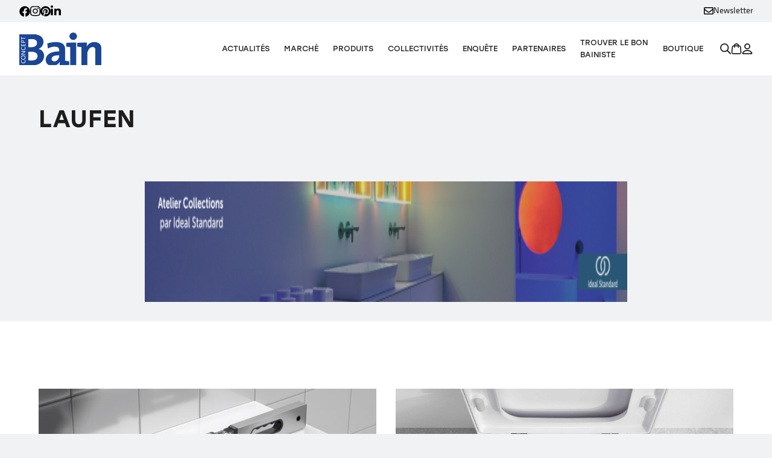

--- FILE ---
content_type: text/html
request_url: https://www.conceptbain.fr/tag/laufen
body_size: 9136
content:
<!DOCTYPE html><!-- This site was created in Webflow. https://webflow.com --><!-- Last Published: Thu Dec 11 2025 11:22:38 GMT+0000 (Coordinated Universal Time) --><html data-wf-domain="www.conceptbain.fr" data-wf-page="6512a4c3423604a905248e66" data-wf-site="6512a41b3df3c3541ebadc6a" data-wf-collection="6512a4c3423604a905248e0c" data-wf-item-slug="laufen"><head><meta charset="utf-8"/><title>Tag laufen - Concept Bain</title><meta content="width=device-width, initial-scale=1" name="viewport"/><meta content="Webflow" name="generator"/><link href="https://cdn.prod.website-files.com/6512a41b3df3c3541ebadc6a/css/concept-bain.webflow.shared.4ce7cdac5.css" rel="stylesheet" type="text/css"/><script type="text/javascript">!function(o,c){var n=c.documentElement,t=" w-mod-";n.className+=t+"js",("ontouchstart"in o||o.DocumentTouch&&c instanceof DocumentTouch)&&(n.className+=t+"touch")}(window,document);</script><link href="https://cdn.prod.website-files.com/6512a41b3df3c3541ebadc6a/654e30b5fac1a923393a9034_cropped-favicon-concept-bain-32x32.png" rel="shortcut icon" type="image/x-icon"/><link href="https://cdn.prod.website-files.com/6512a41b3df3c3541ebadc6a/67bf10abe2363c962fbc06b5_faviconconcept.png" rel="apple-touch-icon"/><script async="" src="https://www.googletagmanager.com/gtag/js?id=G-RFT8LD2LYD"></script><script type="text/javascript">window.dataLayer = window.dataLayer || [];function gtag(){dataLayer.push(arguments);}gtag('set', 'developer_id.dZGVlNj', true);gtag('js', new Date());gtag('config', 'G-RFT8LD2LYD');</script><!-- [Attributes by Finsweet] CMS Load -->
<script async src="https://cdn.jsdelivr.net/npm/@finsweet/attributes-cmsload@1/cmsload.js"></script>

<!-- Google tag (gtag.js) -->
<script async src="https://www.googletagmanager.com/gtag/js?id=G-RFT8LD2LYD"></script>
<script>
  window.dataLayer = window.dataLayer || [];
  function gtag(){dataLayer.push(arguments);}
  gtag('js', new Date());

  gtag('config', 'G-RFT8LD2LYD');
</script></head><body><div class="page-wrapper"><div class="global-styles w-embed"><style>

/* Focus state style for keyboard navigation for the focusable elements */
*[tabindex]:focus-visible,
  input[type="file"]:focus-visible {
   outline: 0.125rem solid #4d65ff;
   outline-offset: 0.125rem;
}

/* Get rid of top margin on first element in any rich text element */
.w-richtext > :not(div):first-child, .w-richtext > div:first-child > :first-child {
  margin-top: 0 !important;
}

/* Get rid of bottom margin on last element in any rich text element */
.w-richtext>:last-child, .w-richtext ol li:last-child, .w-richtext ul li:last-child {
	margin-bottom: 0 !important;
}

/* Prevent all click and hover interaction with an element */
.pointer-events-off {
	pointer-events: none;
}

/* Enables all click and hover interaction with an element */
.pointer-events-on {
  pointer-events: auto;
}

/* Create a class of .div-square which maintains a 1:1 dimension of a div */
.div-square::after {
	content: "";
	display: block;
	padding-bottom: 100%;
}

/* Make sure containers never lose their center alignment */
.container-medium,.container-small, .container-large {
	margin-right: auto !important;
  margin-left: auto !important;
}

/* 
Make the following elements inherit typography styles from the parent and not have hardcoded values. 
Important: You will not be able to style for example "All Links" in Designer with this CSS applied.
Uncomment this CSS to use it in the project. Leave this message for future hand-off.
*/
/*
a,
.w-input,
.w-select,
.w-tab-link,
.w-nav-link,
.w-dropdown-btn,
.w-dropdown-toggle,
.w-dropdown-link {
  color: inherit;
  text-decoration: inherit;
  font-size: inherit;
}
*/

/* Apply "..." after 3 lines of text */
.text-style-3lines {
	display: -webkit-box;
	overflow: hidden;
	-webkit-line-clamp: 3;
	-webkit-box-orient: vertical;
}

/* Apply "..." after 2 lines of text */
.text-style-2lines {
	display: -webkit-box;
	overflow: hidden;
	-webkit-line-clamp: 2;
	-webkit-box-orient: vertical;
}

/* Adds inline flex display */
.display-inlineflex {
  display: inline-flex;
}

/* These classes are never overwritten */
.hide {
  display: none !important;
}

@media screen and (max-width: 991px) {
    .hide, .hide-tablet {
        display: none !important;
    }
}
  @media screen and (max-width: 767px) {
    .hide-mobile-landscape{
      display: none !important;
    }
}
  @media screen and (max-width: 479px) {
    .hide-mobile{
      display: none !important;
    }
}
 
.margin-0 {
  margin: 0rem !important;
}
  
.padding-0 {
  padding: 0rem !important;
}

.spacing-clean {
padding: 0rem !important;
margin: 0rem !important;
}

.margin-top {
  margin-right: 0rem !important;
  margin-bottom: 0rem !important;
  margin-left: 0rem !important;
}

.padding-top {
  padding-right: 0rem !important;
  padding-bottom: 0rem !important;
  padding-left: 0rem !important;
}
  
.margin-right {
  margin-top: 0rem !important;
  margin-bottom: 0rem !important;
  margin-left: 0rem !important;
}

.padding-right {
  padding-top: 0rem !important;
  padding-bottom: 0rem !important;
  padding-left: 0rem !important;
}

.margin-bottom {
  margin-top: 0rem !important;
  margin-right: 0rem !important;
  margin-left: 0rem !important;
}

.padding-bottom {
  padding-top: 0rem !important;
  padding-right: 0rem !important;
  padding-left: 0rem !important;
}

.margin-left {
  margin-top: 0rem !important;
  margin-right: 0rem !important;
  margin-bottom: 0rem !important;
}
  
.padding-left {
  padding-top: 0rem !important;
  padding-right: 0rem !important;
  padding-bottom: 0rem !important;
}
  
.margin-horizontal {
  margin-top: 0rem !important;
  margin-bottom: 0rem !important;
}

.padding-horizontal {
  padding-top: 0rem !important;
  padding-bottom: 0rem !important;
}

.margin-vertical {
  margin-right: 0rem !important;
  margin-left: 0rem !important;
}
  
.padding-vertical {
  padding-right: 0rem !important;
  padding-left: 0rem !important;
}

/* Apply "..." at 100% width */
.truncate-width { 
		width: 100%; 
    white-space: nowrap; 
    overflow: hidden; 
    text-overflow: ellipsis; 
}
/* Removes native scrollbar */
.no-scrollbar {
    -ms-overflow-style: none;
    overflow: -moz-scrollbars-none; 
}

.no-scrollbar::-webkit-scrollbar {
    display: none;
}

</style></div><div class="top-nav_component"><div class="top-nav_container"><div class="footer-top_social-wrapper"><a href="https://www.facebook.com/ConceptBain/?fref=ts" target="_blank" class="top-nav_social-link w-inline-block"><img src="https://cdn.prod.website-files.com/6512a41b3df3c3541ebadc6a/654a6b5b0bf78b44cf72c4b5_facebook.svg" loading="eager" width="18" alt=""/></a><a href="https://www.instagram.com/concept_bain_mag/" target="_blank" class="top-nav_social-link w-inline-block"><img src="https://cdn.prod.website-files.com/6512a41b3df3c3541ebadc6a/654a6b9e15949916ba3fb4bf_instagram.svg" loading="eager" width="17" alt=""/></a><a href="https://fr.pinterest.com/conceptbains/" target="_blank" class="top-nav_social-link w-inline-block"><img src="https://cdn.prod.website-files.com/6512a41b3df3c3541ebadc6a/654a6bc2a6598cd24b014508_pinterest.svg" loading="eager" width="17" alt=""/></a><a href="https://www.linkedin.com/company/concept-bain-magazine/" target="_blank" class="top-nav_social-link w-inline-block"><img src="https://cdn.prod.website-files.com/6512a41b3df3c3541ebadc6a/654a6bf014fc2fbd69787504_linkedin-in.svg" loading="eager" width="17" alt=""/></a></div><div data-w-id="639ac450-311b-6a68-4a47-6bd8c41e098a" class="top-nav_newsletter"><img src="https://cdn.prod.website-files.com/6512a41b3df3c3541ebadc6a/654b5882680bc50d222a2db4_envelope.svg" loading="eager" width="16" alt="" class="top-nav_newsletter-icon"/><div>Newsletter</div></div></div></div><div data-animation="default" data-collapse="medium" data-duration="400" data-easing="ease" data-easing2="ease" role="banner" class="navbar-mobile_component w-nav"><div class="navbar2_container"><a href="/" class="navbar2_logo-link w-nav-brand"><img src="https://cdn.prod.website-files.com/6512a41b3df3c3541ebadc6a/654a4f9e56011dbf2b64e77a_LOGO-CONCEPT-BAIN.png" loading="eager" sizes="(max-width: 479px) 98vw, (max-width: 767px) 99vw, (max-width: 1000px) 100vw, 1000px" srcset="https://cdn.prod.website-files.com/6512a41b3df3c3541ebadc6a/654a4f9e56011dbf2b64e77a_LOGO-CONCEPT-BAIN-p-500.png 500w, https://cdn.prod.website-files.com/6512a41b3df3c3541ebadc6a/654a4f9e56011dbf2b64e77a_LOGO-CONCEPT-BAIN-p-800.png 800w, https://cdn.prod.website-files.com/6512a41b3df3c3541ebadc6a/654a4f9e56011dbf2b64e77a_LOGO-CONCEPT-BAIN.png 1000w" alt="" class="navbar2_logo"/></a><nav role="navigation" class="navbar_nav-menu w-nav-menu"><a href="https://conceptbain.fr/categories/actualites" class="navbar-mobile_nav-link w-nav-link">Actualités</a><a href="https://conceptbain.fr/categories/marche" class="navbar-mobile_nav-link w-nav-link">Marché</a><div data-hover="true" data-delay="0" class="dropdown w-dropdown"><div class="navbar-mobile_nav-link w-dropdown-toggle"><div>Produits</div></div><nav class="navbar_dropdown-list w-dropdown-list"><a href="https://conceptbain.fr/categories/produits" class="navbar_dropdown-link w-dropdown-link">Tous les produits</a><a href="https://concept-bain.webflow.io/categories/accessoire" class="navbar_dropdown-link w-dropdown-link">Accessoire</a><a href="https://concept-bain.webflow.io/categories/baignoire" class="navbar_dropdown-link w-dropdown-link">Baignoire</a><a href="https://concept-bain.webflow.io/categories/bien-etre" class="navbar_dropdown-link w-dropdown-link">Bien-Être</a><a href="https://concept-bain.webflow.io/categories/ceramique" class="navbar_dropdown-link w-dropdown-link">Céramique</a><a href="https://concept-bain.webflow.io/categories/douche" class="navbar_dropdown-link w-dropdown-link">Douche</a><a href="https://concept-bain.webflow.io/categories/equipement-wc" class="navbar_dropdown-link w-dropdown-link">Équipement WC</a><a href="https://concept-bain.webflow.io/categories/meuble" class="navbar_dropdown-link w-dropdown-link">Meuble</a><a href="https://concept-bain.webflow.io/categories/robinetterie" class="navbar_dropdown-link w-dropdown-link">Robinetterie</a><a href="https://concept-bain.webflow.io/categories/seche-serviette" class="navbar_dropdown-link w-dropdown-link">Sèche-serviettes</a></nav></div><a href="https://concept-bain.webflow.io/categories/collectivites" class="navbar-mobile_nav-link w-nav-link">Collectivités</a><a href="https://concept-bain.webflow.io/categories/enquete" class="navbar-mobile_nav-link w-nav-link">Enquête</a><a href="https://concept-bain.webflow.io/categories/partenaires" class="navbar-mobile_nav-link w-nav-link">Partenaires</a><a href="/annuaire" class="navbar-mobile_nav-link w-nav-link">Annuaire</a><a href="https://shop.intramuros.group/categorie-produit/concept-bain/magazines-concept-bain/" class="navbar-mobile_nav-link w-nav-link">Boutique</a><div class="navbar_right-links"><div class="navbar_search-wrapper"><img src="https://cdn.prod.website-files.com/6512a41b3df3c3541ebadc6a/654b97651af4980059b1ba6f_search-icon2.svg" loading="eager" data-w-id="9f8e9ebe-6ec9-2730-a963-bb655776e24e" height="18" alt="" class="navbar_search-button"/><form action="/search" class="navbar_search-component w-form"><input class="navbar_search-input w-input" maxlength="256" name="query" placeholder="Rechercher" type="search" id="navbar-search-input2" required=""/><input type="submit" id="navbar-search-cta2" class="navbar_search-cta w-button" value="Search"/></form><div class="hide w-embed w-script"><script>
	document.addEventListener('DOMContentLoaded', function() {
      // Récupération des éléments
      const searchInput = document.getElementById('navbar-search-input2');
      const searchButton = document.getElementById('navbar-search-cta2');

      // Écoute de l'événement 'keyup'
      searchInput.addEventListener('keyup', function(event) {
          // Vérifie si la touche pressée est Entrée
          if (event.key === 'Enter' || event.keyCode === 13) {
              // Simule un clic sur le bouton de recherche
              searchButton.click();
          }
      });
  });
</script></div></div><a href="https://shop.intramuros.group/mon-compte/" target="_blank" class="w-inline-block"><img src="https://cdn.prod.website-files.com/6512a41b3df3c3541ebadc6a/654b979187328205fe57e11b_shop-icon2.svg" loading="eager" alt="" height="18"/></a><a href="https://shop.intramuros.group/mon-compte/" target="_blank" class="w-inline-block"><img src="https://cdn.prod.website-files.com/6512a41b3df3c3541ebadc6a/654b978398e815597cce2804_account-icon2.svg" loading="eager" alt="" height="18"/></a></div></nav><div class="navbar_menu-button w-nav-button"><div class="w-icon-nav-menu"></div></div></div></div><div data-animation="default" class="navbar2_component w-nav" data-easing2="ease" fs-scrolldisable-element="smart-nav" data-easing="ease" data-collapse="medium" data-w-id="4f94629f-8976-c15f-bf6a-112cf1a58b4b" role="banner" data-duration="400"><div class="navbar2_container"><a href="/" class="navbar2_logo-link w-nav-brand"><img src="https://cdn.prod.website-files.com/6512a41b3df3c3541ebadc6a/654a4f9e56011dbf2b64e77a_LOGO-CONCEPT-BAIN.png" loading="eager" sizes="(max-width: 479px) 98vw, (max-width: 767px) 99vw, (max-width: 1000px) 100vw, 1000px" srcset="https://cdn.prod.website-files.com/6512a41b3df3c3541ebadc6a/654a4f9e56011dbf2b64e77a_LOGO-CONCEPT-BAIN-p-500.png 500w, https://cdn.prod.website-files.com/6512a41b3df3c3541ebadc6a/654a4f9e56011dbf2b64e77a_LOGO-CONCEPT-BAIN-p-800.png 800w, https://cdn.prod.website-files.com/6512a41b3df3c3541ebadc6a/654a4f9e56011dbf2b64e77a_LOGO-CONCEPT-BAIN.png 1000w" alt="" class="navbar2_logo"/></a><nav role="navigation" id="w-node-_4f94629f-8976-c15f-bf6a-112cf1a58b4f-f1a58b4b" class="navbar2_menu is-page-height-tablet w-nav-menu"><a href="https://conceptbain.fr/categories/actualites" class="navbar2_link w-nav-link">Actualités</a><a href="https://conceptbain.fr/categories/marche" class="navbar2_link w-nav-link">Marché</a><div data-hover="true" data-delay="0" class="w-dropdown"><div class="navbar2_link w-dropdown-toggle"><div>Produits</div></div><nav class="navbar_dropdown-list w-dropdown-list"><a href="https://conceptbain.fr/categories/produits" class="navbar_dropdown-link w-dropdown-link">Tous les produits</a><a href="https://conceptbain.fr/categories/accessoire" class="navbar_dropdown-link w-dropdown-link">Accessoire</a><a href="https://conceptbain.fr/categories/baignoire" class="navbar_dropdown-link w-dropdown-link">Baignoire</a><a href="https://conceptbain.fr/categories/bien-etre" class="navbar_dropdown-link w-dropdown-link">Bien-Être</a><a href="https://conceptbain.fr/categories/ceramique" class="navbar_dropdown-link w-dropdown-link">Céramique</a><a href="https://conceptbain.fr/categories/douche" class="navbar_dropdown-link w-dropdown-link">Douche</a><a href="https://conceptbain.fr/categories/equipement-wc" class="navbar_dropdown-link w-dropdown-link">Équipement WC</a><a href="https://conceptbain.fr/categories/meuble" class="navbar_dropdown-link w-dropdown-link">Meuble</a><a href="https://conceptbain.fr/categories/robinetterie" class="navbar_dropdown-link w-dropdown-link">Robinetterie</a><a href="https://conceptbain.fr/categories/seche-serviette" class="navbar_dropdown-link w-dropdown-link">Sèche-serviettes</a></nav></div><a href="https://conceptbain.fr/categories/collectivites" class="navbar2_link w-nav-link">Collectivités</a><a href="https://conceptbain.fr/categories/enquete" class="navbar2_link w-nav-link">Enquête</a><a href="https://conceptbain.fr/categories/partenaires" class="navbar2_link w-nav-link">Partenaires</a><a href="/annuaire" class="navbar2_link w-nav-link">TROUVER LE BON BAINISTE</a><a href="https://shop.dantes-presse.com/categorie-produit/concept-bain/magazines-concept-bain/" class="navbar2_link w-nav-link">Boutique</a></nav><div class="navbar_right-links"><div class="navbar_search-wrapper"><img src="https://cdn.prod.website-files.com/6512a41b3df3c3541ebadc6a/654b97651af4980059b1ba6f_search-icon2.svg" loading="eager" data-w-id="67a6ca9e-0873-3d86-e7a3-ac765a72976f" height="18" alt="" class="navbar_search-button"/><form action="/search" class="navbar_search-component w-form"><input class="navbar_search-input w-input" maxlength="256" name="query" placeholder="Rechercher" type="search" id="navbar-search-input" required=""/><input type="submit" id="navbar-search-cta" class="navbar_search-cta w-button" value="Search"/></form><div class="hide w-embed w-script"><script>
	document.addEventListener('DOMContentLoaded', function() {
      // Récupération des éléments
      const searchInput = document.getElementById('navbar-search-input');
      const searchButton = document.getElementById('navbar-search-cta');

      // Écoute de l'événement 'keyup'
      searchInput.addEventListener('keyup', function(event) {
          // Vérifie si la touche pressée est Entrée
          if (event.key === 'Enter' || event.keyCode === 13) {
              // Simule un clic sur le bouton de recherche
              searchButton.click();
          }
      });
  });
</script></div></div><a href="https://shop.intramuros.group/mon-compte/" target="_blank" class="w-inline-block"><img src="https://cdn.prod.website-files.com/6512a41b3df3c3541ebadc6a/654b979187328205fe57e11b_shop-icon2.svg" loading="eager" alt="" height="18"/></a><a href="https://shop.intramuros.group/mon-compte/" target="_blank" class="w-inline-block"><img src="https://cdn.prod.website-files.com/6512a41b3df3c3541ebadc6a/654b978398e815597cce2804_account-icon2.svg" loading="eager" alt="" height="18"/></a></div></div></div><main class="main-wrapper"><section class="section_category-heading"><div class="padding-global"><div class="container-large"><div class="padding-section-small"><div class="category-heading"><h1 class="heading-style-h3 no-margin">laufen</h1></div></div></div></div></section><section class="section-nice"><div class="padding-global z-index-1"><div class="container-large"><div class="padding-section-xsmall"><div class="home-nice"><div class="w-embed w-script"><div id="niceContainer">
  <a id="niceLink" href="" target="_blank">
    <img id="niceImage" src="" alt="">
  </a>
</div>
<div id="niceContainerMobile">
  <a id="niceLinkMobile" href="" target="_blank">
    <img id="niceImageMobile" src="" alt="">
  </a>
</div>

<script>
  const nice = [
    { imageUrl: 'https://cdn.prod.website-files.com/6512a41b3df3c3541ebadc6a/65f951ffc7cfd863ae5e8674_Ideal%20Standard.png', imageUrlMobile: 'https://cdn.prod.website-files.com/6512a41b3df3c3541ebadc6a/65f951ffc7cfd863ae5e8674_Ideal%20Standard.png', link: 'https://www.idealstandard.fr/', linkMobile: 'https://www.idealstandard.fr/' },
    { imageUrl: 'https://cdn.prod.website-files.com/6512a41b3df3c3541ebadc6a/693a95c5ce30850f4d064057_Banni%C3%A8re-Concept-Bain-Decembre-2025---Pastel-def.jpg', imageUrlMobile: 'https://cdn.prod.website-files.com/6512a41b3df3c3541ebadc6a/693a95c5ce30850f4d064057_Banni%C3%A8re-Concept-Bain-Decembre-2025---Pastel-def.jpg', link: 'https://www.roth-france.fr/salle-de-bain/espace-de-douche/gammes/parois-de-douche/gamme/pastel', linkMobile: 'https://www.roth-france.fr/salle-de-bain/espace-de-douche/gammes/parois-de-douche/gamme/pastel' },
];
  
  const niceImageElement = document.getElementById('niceImage');
  const niceLinkElement = document.getElementById('niceLink');
  const niceImageElementMobile = document.getElementById('niceImageMobile');
  const niceLinkElementMobile = document.getElementById('niceLinkMobile');
  
  let currentIndex = Math.floor(Math.random() * nice.length);
  let currentIndexMobile = Math.floor(Math.random() * nice.length);

  const changeNice = () => {
    niceImageElement.src = nice[currentIndex].imageUrl;
    niceLinkElement.href = nice[currentIndex].link;

    currentIndex = (currentIndex + 1) % nice.length;
  };
  
  const changeNiceMobile = () => {
    niceImageElementMobile.src = nice[currentIndexMobile].imageUrlMobile;
    niceLinkElementMobile.href = nice[currentIndexMobile].linkMobile;

    currentIndexMobile = (currentIndexMobile + 1) % nice.length;
  };

  changeNice();
  changeNiceMobile();
  
  setInterval(changeNice, 50000);
  setInterval(changeNiceMobile, 50000);
</script>

<style>
#niceContainer {
  	width: 800px;
    height: 200px;
  }
  #niceContainerMobile {
  	display: none;
  }
  
  #niceImage {
  	width: 800px;
    height: 200px;
  }
@media (max-width: 800px) {
  #niceContainer {
  	display: none;
  }
  #niceContainerMobile {
  	display: flex;
  }
}
</style></div></div></div></div></div><div class="nice_white-bg"></div></section><section class="section_category-articles"><div class="padding-global"><div class="container-large"><div class="padding-section-large medium-on-tablet"><div class="home-produits"><div fs-cmsload-mode="load-under" fs-cmsload-element="list" class="articles_clw w-dyn-list"><div role="list" class="articles_cl w-dyn-items"><div role="listitem" class="articles_ci w-dyn-item"><a data-w-id="d897d886-25d8-d22e-8eae-b985c1bfe4f4" href="/blog/easy-fit-de-laufen" class="articles_link w-inline-block"><div class="articles_image-wrapper"><img alt="" loading="lazy" src="https://cdn.prod.website-files.com/6512a43a92f58b429259816a/657830316a0116ebe78e10af_05_EasyFit_surKartell_LAUFEN-concept-bain.jpg" sizes="(max-width: 479px) 90vw, (max-width: 767px) 94vw, (max-width: 991px) 87vw, 42vw" srcset="https://cdn.prod.website-files.com/6512a43a92f58b429259816a/657830316a0116ebe78e10af_05_EasyFit_surKartell_LAUFEN-concept-bain-p-500.jpg 500w, https://cdn.prod.website-files.com/6512a43a92f58b429259816a/657830316a0116ebe78e10af_05_EasyFit_surKartell_LAUFEN-concept-bain-p-800.jpg 800w, https://cdn.prod.website-files.com/6512a43a92f58b429259816a/657830316a0116ebe78e10af_05_EasyFit_surKartell_LAUFEN-concept-bain-p-1080.jpg 1080w, https://cdn.prod.website-files.com/6512a43a92f58b429259816a/657830316a0116ebe78e10af_05_EasyFit_surKartell_LAUFEN-concept-bain-p-1600.jpg 1600w, https://cdn.prod.website-files.com/6512a43a92f58b429259816a/657830316a0116ebe78e10af_05_EasyFit_surKartell_LAUFEN-concept-bain-p-2000.jpg 2000w, https://cdn.prod.website-files.com/6512a43a92f58b429259816a/657830316a0116ebe78e10af_05_EasyFit_surKartell_LAUFEN-concept-bain.jpg 2362w" class="articles_image"/></div><div class="articles_date">12.12.2023</div><h3 class="articles_heading">EasyFit, de Laufen</h3></a></div><div role="listitem" class="articles_ci w-dyn-item"><a data-w-id="d897d886-25d8-d22e-8eae-b985c1bfe4f4" href="/blog/silent-flush-de-laufen" class="articles_link w-inline-block"><div class="articles_image-wrapper"><img alt="" loading="lazy" src="https://cdn.prod.website-files.com/6512a43a92f58b429259816a/6576f475418a1aa017fb1342_LAUFEN_SilentFlush_WC_Key_closeup-concept-bain.jpg" sizes="(max-width: 479px) 90vw, (max-width: 767px) 94vw, (max-width: 991px) 87vw, 42vw" srcset="https://cdn.prod.website-files.com/6512a43a92f58b429259816a/6576f475418a1aa017fb1342_LAUFEN_SilentFlush_WC_Key_closeup-concept-bain-p-500.jpg 500w, https://cdn.prod.website-files.com/6512a43a92f58b429259816a/6576f475418a1aa017fb1342_LAUFEN_SilentFlush_WC_Key_closeup-concept-bain-p-800.jpg 800w, https://cdn.prod.website-files.com/6512a43a92f58b429259816a/6576f475418a1aa017fb1342_LAUFEN_SilentFlush_WC_Key_closeup-concept-bain-p-1080.jpg 1080w, https://cdn.prod.website-files.com/6512a43a92f58b429259816a/6576f475418a1aa017fb1342_LAUFEN_SilentFlush_WC_Key_closeup-concept-bain-p-1600.jpg 1600w, https://cdn.prod.website-files.com/6512a43a92f58b429259816a/6576f475418a1aa017fb1342_LAUFEN_SilentFlush_WC_Key_closeup-concept-bain-p-2000.jpg 2000w, https://cdn.prod.website-files.com/6512a43a92f58b429259816a/6576f475418a1aa017fb1342_LAUFEN_SilentFlush_WC_Key_closeup-concept-bain.jpg 4096w" class="articles_image"/></div><div class="articles_date">11.12.2023</div><h3 class="articles_heading">Silent Flush, de Laufen</h3></a></div><div role="listitem" class="articles_ci w-dyn-item"><a data-w-id="d897d886-25d8-d22e-8eae-b985c1bfe4f4" href="/blog/le-groupe-roca-installe-un-four-decarbone-et-automatise-pour-sa-production-de-ceramique-sanitaire" class="articles_link w-inline-block"><div class="articles_image-wrapper"><img alt="" loading="lazy" src="https://cdn.prod.website-files.com/6512a43a92f58b429259816a/656ddf80b3ae84a8b280ca89_Four-Electrique-Roca-Group-concept-bain.jpg" sizes="(max-width: 479px) 90vw, (max-width: 767px) 94vw, (max-width: 991px) 87vw, 42vw" srcset="https://cdn.prod.website-files.com/6512a43a92f58b429259816a/656ddf80b3ae84a8b280ca89_Four-Electrique-Roca-Group-concept-bain-p-500.jpg 500w, https://cdn.prod.website-files.com/6512a43a92f58b429259816a/656ddf80b3ae84a8b280ca89_Four-Electrique-Roca-Group-concept-bain-p-800.jpg 800w, https://cdn.prod.website-files.com/6512a43a92f58b429259816a/656ddf80b3ae84a8b280ca89_Four-Electrique-Roca-Group-concept-bain-p-1080.jpg 1080w, https://cdn.prod.website-files.com/6512a43a92f58b429259816a/656ddf80b3ae84a8b280ca89_Four-Electrique-Roca-Group-concept-bain-p-1600.jpg 1600w, https://cdn.prod.website-files.com/6512a43a92f58b429259816a/656ddf80b3ae84a8b280ca89_Four-Electrique-Roca-Group-concept-bain-p-2000.jpg 2000w, https://cdn.prod.website-files.com/6512a43a92f58b429259816a/656ddf80b3ae84a8b280ca89_Four-Electrique-Roca-Group-concept-bain-p-2600.jpg 2600w, https://cdn.prod.website-files.com/6512a43a92f58b429259816a/656ddf80b3ae84a8b280ca89_Four-Electrique-Roca-Group-concept-bain-p-3200.jpg 3200w, https://cdn.prod.website-files.com/6512a43a92f58b429259816a/656ddf80b3ae84a8b280ca89_Four-Electrique-Roca-Group-concept-bain.jpg 5906w" class="articles_image"/></div><div class="articles_date">4.12.2023</div><h3 class="articles_heading">Le groupe Roca installe un four décarboné et automatisé pour sa production de céramique sanitaire</h3></a></div><div role="listitem" class="articles_ci w-dyn-item"><a data-w-id="d897d886-25d8-d22e-8eae-b985c1bfe4f4" href="/blog/laufen-clean-coat-active-adieu-virus-et-bacteries" class="articles_link w-inline-block"><div class="articles_image-wrapper"><img alt="" loading="lazy" src="https://cdn.prod.website-files.com/6512a43a92f58b429259816a/651d83f5e0339d159297bb82_01_LCC_Active-concept-bain-1-1024x683%20(1).jpg" sizes="(max-width: 479px) 90vw, (max-width: 767px) 94vw, (max-width: 991px) 87vw, 42vw" srcset="https://cdn.prod.website-files.com/6512a43a92f58b429259816a/651d83f5e0339d159297bb82_01_LCC_Active-concept-bain-1-1024x683%20(1)-p-500.jpg 500w, https://cdn.prod.website-files.com/6512a43a92f58b429259816a/651d83f5e0339d159297bb82_01_LCC_Active-concept-bain-1-1024x683%20(1)-p-800.jpg 800w, https://cdn.prod.website-files.com/6512a43a92f58b429259816a/651d83f5e0339d159297bb82_01_LCC_Active-concept-bain-1-1024x683%20(1).jpg 1024w" class="articles_image"/></div><div class="articles_date">9.6.2023</div><h3 class="articles_heading">Laufen Clean Coat Active : adieu virus et bactéries !</h3></a></div><div role="listitem" class="articles_ci w-dyn-item"><a data-w-id="d897d886-25d8-d22e-8eae-b985c1bfe4f4" href="/blog/nouvelle-nomination-a-la-tete-des-ventes-et-du-marketing-de-laufen" class="articles_link w-inline-block"><div class="articles_image-wrapper"><img alt="" loading="lazy" src="https://cdn.prod.website-files.com/6512a43a92f58b429259816a/651e7b3ee790fe1817c4577e_portrait-pro-Renaud-Colombier-COUL-copie-concept-bain.jpg" sizes="(max-width: 479px) 90vw, (max-width: 767px) 94vw, (max-width: 991px) 87vw, 42vw" srcset="https://cdn.prod.website-files.com/6512a43a92f58b429259816a/651e7b3ee790fe1817c4577e_portrait-pro-Renaud-Colombier-COUL-copie-concept-bain-p-500.jpg 500w, https://cdn.prod.website-files.com/6512a43a92f58b429259816a/651e7b3ee790fe1817c4577e_portrait-pro-Renaud-Colombier-COUL-copie-concept-bain.jpg 713w" class="articles_image"/></div><div class="articles_date">5.4.2023</div><h3 class="articles_heading">Nouvelle nomination à la tête des Ventes et du Marketing de Laufen</h3></a></div></div><div role="navigation" aria-label="List" class="w-pagination-wrapper articles_pagination"></div></div></div></div></div></div></section><section class="section_newsletter"><div class="padding-global"><div class="container-large"><div class="padding-section-large"><div class="home-newsletter"><img src="https://cdn.prod.website-files.com/6512a41b3df3c3541ebadc6a/655dce7b875f17fd1a2c1064_WhatsApp%20Image%202023-11-22%20at%2010.11.24%20(1).jpeg" loading="lazy" sizes="100vw" srcset="https://cdn.prod.website-files.com/6512a41b3df3c3541ebadc6a/655dce7b875f17fd1a2c1064_WhatsApp%20Image%202023-11-22%20at%2010.11.24%20(1)-p-500.jpeg 500w, https://cdn.prod.website-files.com/6512a41b3df3c3541ebadc6a/655dce7b875f17fd1a2c1064_WhatsApp%20Image%202023-11-22%20at%2010.11.24%20(1)-p-800.jpeg 800w, https://cdn.prod.website-files.com/6512a41b3df3c3541ebadc6a/655dce7b875f17fd1a2c1064_WhatsApp%20Image%202023-11-22%20at%2010.11.24%20(1)-p-1080.jpeg 1080w, https://cdn.prod.website-files.com/6512a41b3df3c3541ebadc6a/655dce7b875f17fd1a2c1064_WhatsApp%20Image%202023-11-22%20at%2010.11.24%20(1).jpeg 1600w" alt="" class="home-newsletter_image"/><div class="home-newsletter_content-wrapper"><div>Inscrivez-vous à notre</div><h2 class="heading-style-h2">Newsletter</h2><div class="spacer-medium"></div><div class="text-align-center">Recevez toute l&#x27;actualité du design avec la newsletter chaque semaine.</div><div class="spacer-medium"></div><a data-w-id="83b4c860-5b90-798a-038a-4b60dbd71013" href="#" class="button w-button">S&#x27;inscrire</a></div></div></div></div></div></section><footer class="footer_component"><div class="footer-top_component"><div class="padding-global"><div class="container-large"><div class="padding-section-small"><div class="footer-top"><div id="w-node-aa552b2a-adf4-e603-9f0c-6e727c3bd9b9-7c3bd9b3" class="footer-top_logo-wrapper"><a href="/" class="w-inline-block"><img src="https://cdn.prod.website-files.com/6512a41b3df3c3541ebadc6a/654a4f9e56011dbf2b64e77a_LOGO-CONCEPT-BAIN.png" loading="eager" sizes="(max-width: 1000px) 100vw, 1000px" srcset="https://cdn.prod.website-files.com/6512a41b3df3c3541ebadc6a/654a4f9e56011dbf2b64e77a_LOGO-CONCEPT-BAIN-p-500.png 500w, https://cdn.prod.website-files.com/6512a41b3df3c3541ebadc6a/654a4f9e56011dbf2b64e77a_LOGO-CONCEPT-BAIN-p-800.png 800w, https://cdn.prod.website-files.com/6512a41b3df3c3541ebadc6a/654a4f9e56011dbf2b64e77a_LOGO-CONCEPT-BAIN.png 1000w" alt="" class="footer-top_logo"/></a></div><div id="w-node-aa552b2a-adf4-e603-9f0c-6e727c3bd9bb-7c3bd9b3" class="footer-top_menu1-wrapper"><a href="https://conceptbain.fr/categories/actualites" class="footer_link">Actualités</a><a href="https://conceptbain.fr/categories/marche" class="footer_link">Marché</a><a href="https://conceptbain.fr/categories/produits" class="footer_link">Produits</a><a href="https://conceptbain.fr/categories/collectivites" class="footer_link">Collectivités</a><a href="https://conceptbain.fr/categories/enquete" class="footer_link">Enquête</a><a href="https://conceptbain.fr/categories/partenaires" class="footer_link">Partenaires</a><a href="/annuaire" class="footer_link">Annuaire</a><a href="https://shop.dantes-presse.com/categorie-produit/concept-bain/magazines-concept-bain/" class="footer_link">Boutique</a></div><div id="w-node-aa552b2a-adf4-e603-9f0c-6e727c3bd9cc-7c3bd9b3" class="footer-top_menu2-wrapper"><div class="footer-top_menu2_links-wrapper"><a href="/contact" class="footer_link">Contact</a><a href="/mentions-legales" class="footer_link">Mentions légales</a><a href="/politique-de-confidentialite" class="footer_link">Politique de confidentialité</a></div><div class="footer-top_menu2_links-wrapper"><div class="footer_link">Nous suivre</div><div class="footer-top_social-wrapper"><a href="https://www.facebook.com/ConceptBain/?fref=ts" target="_blank" class="w-inline-block"><img src="https://cdn.prod.website-files.com/6512a41b3df3c3541ebadc6a/654a6b5b0bf78b44cf72c4b5_facebook.svg" loading="eager" width="20" alt=""/></a><a href="https://www.instagram.com/concept_bain_mag/" target="_blank" class="w-inline-block"><img src="https://cdn.prod.website-files.com/6512a41b3df3c3541ebadc6a/654a6b9e15949916ba3fb4bf_instagram.svg" loading="eager" width="20" alt=""/></a><a href="https://fr.pinterest.com/conceptbains/" target="_blank" class="w-inline-block"><img src="https://cdn.prod.website-files.com/6512a41b3df3c3541ebadc6a/654a6bc2a6598cd24b014508_pinterest.svg" loading="eager" width="20" alt=""/></a><a href="https://www.linkedin.com/company/concept-bain-magazine/" target="_blank" class="w-inline-block"><img src="https://cdn.prod.website-files.com/6512a41b3df3c3541ebadc6a/654a6bf014fc2fbd69787504_linkedin-in.svg" loading="eager" width="20" alt=""/></a></div></div></div><div id="w-node-aa552b2a-adf4-e603-9f0c-6e727c3bd9e0-7c3bd9b3" class="footer-top_newsletter-wrapper"><div>Inscrivez-vous à notre newsletter pour recevoir toute notre actualité</div><a data-w-id="aa552b2a-adf4-e603-9f0c-6e727c3bd9e3" href="#" class="button w-button">S&#x27;inscrire</a></div></div></div></div></div></div><div class="footer-bottom_component"><div class="padding-global"><div class="container-large"><div class="padding-section-tiny"><div class="footer-bottom"><div>© 2023 Concept Bain Magazine. Tous droits réservés.</div></div></div></div></div></div></footer></main></div><div id="popup-component" class="popup_component"><div class="popup"><div id="w-node-_3055515d-f8ff-9f41-f68f-296e2631683f-2631683d" class="popup-cover"><img src="https://cdn.prod.website-files.com/6512a41b3df3c3541ebadc6a/654a4f9e56011dbf2b64e77a_LOGO-CONCEPT-BAIN.png" loading="lazy" sizes="100vw" srcset="https://cdn.prod.website-files.com/6512a41b3df3c3541ebadc6a/654a4f9e56011dbf2b64e77a_LOGO-CONCEPT-BAIN-p-500.png 500w, https://cdn.prod.website-files.com/6512a41b3df3c3541ebadc6a/654a4f9e56011dbf2b64e77a_LOGO-CONCEPT-BAIN-p-800.png 800w, https://cdn.prod.website-files.com/6512a41b3df3c3541ebadc6a/654a4f9e56011dbf2b64e77a_LOGO-CONCEPT-BAIN.png 1000w" alt="" class="popup_logo"/></div><div id="w-node-_3055515d-f8ff-9f41-f68f-296e26316841-2631683d" class="popup-content"><h2 class="no-margin">Newsletter</h2><p class="text-classic">Abonnez-vous à notre Newsletter pour être toujours à jour sur nos dernières actualités.</p><a data-w-id="3055515d-f8ff-9f41-f68f-296e26316846" href="#" class="button w-inline-block"><div>S&#x27;inscrire</div></a><img src="https://cdn.prod.website-files.com/6512a41b3df3c3541ebadc6a/654df81ce72ded0cac30846f_close%20(1).svg" loading="lazy" width="13" data-w-id="3055515d-f8ff-9f41-f68f-296e26316849" alt="" class="popup_close-button"/></div></div><div class="hide w-embed w-script"><script>
	document.addEventListener('DOMContentLoaded', function() {
    
    function setCookie(name, value, days) {
        var expires = "";
        if (days) {
            var date = new Date();
            date.setTime(date.getTime() + (days * 24 * 60 * 60 * 1000));
            expires = "; expires=" + date.toUTCString();
        }
        document.cookie = name + "=" + (value || "") + expires + "; path=/";
    }

    function getCookie(name) {
        var nameEQ = name + "=";
        var ca = document.cookie.split(';');
        for (var i = 0; i < ca.length; i++) {
            var c = ca[i];
            while (c.charAt(0) == ' ') c = c.substring(1, c.length);
            if (c.indexOf(nameEQ) == 0) return c.substring(nameEQ.length, c.length);
        }
        return null;
    }

    if (!getCookie('popupDisplayed')) {
        setTimeout(function() {
            var popup = document.getElementById('popup-component');
            if (popup) {
                popup.style.display = 'flex';
                // Une fois affiché, définissez un cookie pour 30 jours
                setCookie('popupDisplayed', 'true', 30);
            }
        }, 5000);
    }
});
</script></div></div><div class="newsletter_form-wrapper"><img src="https://cdn.prod.website-files.com/6512a41b3df3c3541ebadc6a/654df81ce72ded0cac30846f_close%20(1).svg" loading="lazy" width="14" alt="" class="newsletter_form_close"/><div class="newsletter_form_form-wrapper"><img src="https://cdn.prod.website-files.com/6512a41b3df3c3541ebadc6a/654a4f9e56011dbf2b64e77a_LOGO-CONCEPT-BAIN.png" loading="eager" sizes="100vw" height="60" alt="" srcset="https://cdn.prod.website-files.com/6512a41b3df3c3541ebadc6a/654a4f9e56011dbf2b64e77a_LOGO-CONCEPT-BAIN-p-500.png 500w, https://cdn.prod.website-files.com/6512a41b3df3c3541ebadc6a/654a4f9e56011dbf2b64e77a_LOGO-CONCEPT-BAIN-p-800.png 800w, https://cdn.prod.website-files.com/6512a41b3df3c3541ebadc6a/654a4f9e56011dbf2b64e77a_LOGO-CONCEPT-BAIN.png 1000w"/><div>Abonnez-vous à notre Newsletter pour être toujours à jour sur nos dernières actualités.</div><div class="newsletter_form_form-block w-form"><form id="newsletter-form" name="wf-form-Newsletter-Form" data-name="Newsletter Form" method="get" class="newsletter_form_form" data-wf-page-id="6512a4c3423604a905248e66" data-wf-element-id="713884d4-39f0-f54d-6ab2-88026ce0a73f"><input class="w-input" maxlength="256" name="Prenom" data-name="Prenom" placeholder="Prénom" type="text" id="Prenom"/><input class="w-input" maxlength="256" name="Nom" data-name="Nom" placeholder="Nom" type="text" id="Nom"/><input class="w-input" maxlength="256" name="Code_postal" data-name="Code_postal" placeholder="Cope postal" type="number" id="Code-postal" required=""/><input class="w-input" maxlength="256" name="email" data-name="Email" placeholder="Email" type="email" id="email" required=""/><label class="w-checkbox"><input type="checkbox" id="opt-in" name="Opt_in" data-name="Opt_in" required="" class="w-checkbox-input"/><span class="w-form-label" for="Opt_in">J&#x27;accepte de recevoir cette newsletter*</span></label><input type="submit" data-wait="Inscription en cours..." class="button w-button" value="S&#x27;inscrire"/><div class="spacer-medium-2"></div><div class="text-small">*Vous pouvez vous désinscrire à tout moment en cliquant sur le lien présent dans nos emails.</div></form><div class="success-message-2 w-form-done"><div>Merci pour votre inscription !</div></div><div class="w-form-fail"><div>Oops! Something went wrong while submitting the form.</div></div></div></div></div><script src="https://d3e54v103j8qbb.cloudfront.net/js/jquery-3.5.1.min.dc5e7f18c8.js?site=6512a41b3df3c3541ebadc6a" type="text/javascript" integrity="sha256-9/aliU8dGd2tb6OSsuzixeV4y/faTqgFtohetphbbj0=" crossorigin="anonymous"></script><script src="https://cdn.prod.website-files.com/6512a41b3df3c3541ebadc6a/js/webflow.schunk.36b8fb49256177c8.js" type="text/javascript"></script><script src="https://cdn.prod.website-files.com/6512a41b3df3c3541ebadc6a/js/webflow.schunk.da7cafc6a908aac6.js" type="text/javascript"></script><script src="https://cdn.prod.website-files.com/6512a41b3df3c3541ebadc6a/js/webflow.20176b43.5b3075a625352896.js" type="text/javascript"></script><script>
  document.addEventListener('DOMContentLoaded', function() {
    var form = document.querySelector("#newsletter-form");

    form.addEventListener("submit", function(event) {
        event.preventDefault();

        var formData = new FormData(form);
        var data = {};
        formData.forEach(function(value, key){
            data[key] = value;
        });

        fetch('https://api.brevo.com/v3/contacts', {
            method: 'POST',
            headers: {
            	accept: 'application/json',
                'Content-Type': 'application/json',
                'api-key': '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'
            },
            body: JSON.stringify({
                listIds: [6],
                updateEnabled: false,
              	email: data.email,
                attributes: {
                  NOM: data.Nom,
                  PRENOM: data.Prenom,
                  OPT_IN: true,
                  CODE_POSTAL: data.Code_postal,
                }
            })
        })
        .then(response => response.json())
        .then(data => {
            if(data.code) {
                console.error(data.message);
            }
        })
        .catch((error) => {
            console.error('Error:', error);
        });
    });
});

</script></body></html>

--- FILE ---
content_type: text/css
request_url: https://cdn.prod.website-files.com/6512a41b3df3c3541ebadc6a/css/concept-bain.webflow.shared.4ce7cdac5.css
body_size: 18645
content:
html {
  -webkit-text-size-adjust: 100%;
  -ms-text-size-adjust: 100%;
  font-family: sans-serif;
}

body {
  margin: 0;
}

article, aside, details, figcaption, figure, footer, header, hgroup, main, menu, nav, section, summary {
  display: block;
}

audio, canvas, progress, video {
  vertical-align: baseline;
  display: inline-block;
}

audio:not([controls]) {
  height: 0;
  display: none;
}

[hidden], template {
  display: none;
}

a {
  background-color: #0000;
}

a:active, a:hover {
  outline: 0;
}

abbr[title] {
  border-bottom: 1px dotted;
}

b, strong {
  font-weight: bold;
}

dfn {
  font-style: italic;
}

h1 {
  margin: .67em 0;
  font-size: 2em;
}

mark {
  color: #000;
  background: #ff0;
}

small {
  font-size: 80%;
}

sub, sup {
  vertical-align: baseline;
  font-size: 75%;
  line-height: 0;
  position: relative;
}

sup {
  top: -.5em;
}

sub {
  bottom: -.25em;
}

img {
  border: 0;
}

svg:not(:root) {
  overflow: hidden;
}

hr {
  box-sizing: content-box;
  height: 0;
}

pre {
  overflow: auto;
}

code, kbd, pre, samp {
  font-family: monospace;
  font-size: 1em;
}

button, input, optgroup, select, textarea {
  color: inherit;
  font: inherit;
  margin: 0;
}

button {
  overflow: visible;
}

button, select {
  text-transform: none;
}

button, html input[type="button"], input[type="reset"] {
  -webkit-appearance: button;
  cursor: pointer;
}

button[disabled], html input[disabled] {
  cursor: default;
}

button::-moz-focus-inner, input::-moz-focus-inner {
  border: 0;
  padding: 0;
}

input {
  line-height: normal;
}

input[type="checkbox"], input[type="radio"] {
  box-sizing: border-box;
  padding: 0;
}

input[type="number"]::-webkit-inner-spin-button, input[type="number"]::-webkit-outer-spin-button {
  height: auto;
}

input[type="search"] {
  -webkit-appearance: none;
}

input[type="search"]::-webkit-search-cancel-button, input[type="search"]::-webkit-search-decoration {
  -webkit-appearance: none;
}

legend {
  border: 0;
  padding: 0;
}

textarea {
  overflow: auto;
}

optgroup {
  font-weight: bold;
}

table {
  border-collapse: collapse;
  border-spacing: 0;
}

td, th {
  padding: 0;
}

@font-face {
  font-family: webflow-icons;
  src: url("[data-uri]") format("truetype");
  font-weight: normal;
  font-style: normal;
}

[class^="w-icon-"], [class*=" w-icon-"] {
  speak: none;
  font-variant: normal;
  text-transform: none;
  -webkit-font-smoothing: antialiased;
  -moz-osx-font-smoothing: grayscale;
  font-style: normal;
  font-weight: normal;
  line-height: 1;
  font-family: webflow-icons !important;
}

.w-icon-slider-right:before {
  content: "";
}

.w-icon-slider-left:before {
  content: "";
}

.w-icon-nav-menu:before {
  content: "";
}

.w-icon-arrow-down:before, .w-icon-dropdown-toggle:before {
  content: "";
}

.w-icon-file-upload-remove:before {
  content: "";
}

.w-icon-file-upload-icon:before {
  content: "";
}

* {
  box-sizing: border-box;
}

html {
  height: 100%;
}

body {
  color: #333;
  background-color: #fff;
  min-height: 100%;
  margin: 0;
  font-family: Arial, sans-serif;
  font-size: 14px;
  line-height: 20px;
}

img {
  vertical-align: middle;
  max-width: 100%;
  display: inline-block;
}

html.w-mod-touch * {
  background-attachment: scroll !important;
}

.w-block {
  display: block;
}

.w-inline-block {
  max-width: 100%;
  display: inline-block;
}

.w-clearfix:before, .w-clearfix:after {
  content: " ";
  grid-area: 1 / 1 / 2 / 2;
  display: table;
}

.w-clearfix:after {
  clear: both;
}

.w-hidden {
  display: none;
}

.w-button {
  color: #fff;
  line-height: inherit;
  cursor: pointer;
  background-color: #3898ec;
  border: 0;
  border-radius: 0;
  padding: 9px 15px;
  text-decoration: none;
  display: inline-block;
}

input.w-button {
  -webkit-appearance: button;
}

html[data-w-dynpage] [data-w-cloak] {
  color: #0000 !important;
}

.w-code-block {
  margin: unset;
}

pre.w-code-block code {
  all: inherit;
}

.w-optimization {
  display: contents;
}

.w-webflow-badge, .w-webflow-badge > img {
  box-sizing: unset;
  width: unset;
  height: unset;
  max-height: unset;
  max-width: unset;
  min-height: unset;
  min-width: unset;
  margin: unset;
  padding: unset;
  float: unset;
  clear: unset;
  border: unset;
  border-radius: unset;
  background: unset;
  background-image: unset;
  background-position: unset;
  background-size: unset;
  background-repeat: unset;
  background-origin: unset;
  background-clip: unset;
  background-attachment: unset;
  background-color: unset;
  box-shadow: unset;
  transform: unset;
  direction: unset;
  font-family: unset;
  font-weight: unset;
  color: unset;
  font-size: unset;
  line-height: unset;
  font-style: unset;
  font-variant: unset;
  text-align: unset;
  letter-spacing: unset;
  -webkit-text-decoration: unset;
  text-decoration: unset;
  text-indent: unset;
  text-transform: unset;
  list-style-type: unset;
  text-shadow: unset;
  vertical-align: unset;
  cursor: unset;
  white-space: unset;
  word-break: unset;
  word-spacing: unset;
  word-wrap: unset;
  transition: unset;
}

.w-webflow-badge {
  white-space: nowrap;
  cursor: pointer;
  box-shadow: 0 0 0 1px #0000001a, 0 1px 3px #0000001a;
  visibility: visible !important;
  opacity: 1 !important;
  z-index: 2147483647 !important;
  color: #aaadb0 !important;
  overflow: unset !important;
  background-color: #fff !important;
  border-radius: 3px !important;
  width: auto !important;
  height: auto !important;
  margin: 0 !important;
  padding: 6px !important;
  font-size: 12px !important;
  line-height: 14px !important;
  text-decoration: none !important;
  display: inline-block !important;
  position: fixed !important;
  inset: auto 12px 12px auto !important;
  transform: none !important;
}

.w-webflow-badge > img {
  position: unset;
  visibility: unset !important;
  opacity: 1 !important;
  vertical-align: middle !important;
  display: inline-block !important;
}

h1, h2, h3, h4, h5, h6 {
  margin-bottom: 10px;
  font-weight: bold;
}

h1 {
  margin-top: 20px;
  font-size: 38px;
  line-height: 44px;
}

h2 {
  margin-top: 20px;
  font-size: 32px;
  line-height: 36px;
}

h3 {
  margin-top: 20px;
  font-size: 24px;
  line-height: 30px;
}

h4 {
  margin-top: 10px;
  font-size: 18px;
  line-height: 24px;
}

h5 {
  margin-top: 10px;
  font-size: 14px;
  line-height: 20px;
}

h6 {
  margin-top: 10px;
  font-size: 12px;
  line-height: 18px;
}

p {
  margin-top: 0;
  margin-bottom: 10px;
}

blockquote {
  border-left: 5px solid #e2e2e2;
  margin: 0 0 10px;
  padding: 10px 20px;
  font-size: 18px;
  line-height: 22px;
}

figure {
  margin: 0 0 10px;
}

ul, ol {
  margin-top: 0;
  margin-bottom: 10px;
  padding-left: 40px;
}

.w-list-unstyled {
  padding-left: 0;
  list-style: none;
}

.w-embed:before, .w-embed:after {
  content: " ";
  grid-area: 1 / 1 / 2 / 2;
  display: table;
}

.w-embed:after {
  clear: both;
}

.w-video {
  width: 100%;
  padding: 0;
  position: relative;
}

.w-video iframe, .w-video object, .w-video embed {
  border: none;
  width: 100%;
  height: 100%;
  position: absolute;
  top: 0;
  left: 0;
}

fieldset {
  border: 0;
  margin: 0;
  padding: 0;
}

button, [type="button"], [type="reset"] {
  cursor: pointer;
  -webkit-appearance: button;
  border: 0;
}

.w-form {
  margin: 0 0 15px;
}

.w-form-done {
  text-align: center;
  background-color: #ddd;
  padding: 20px;
  display: none;
}

.w-form-fail {
  background-color: #ffdede;
  margin-top: 10px;
  padding: 10px;
  display: none;
}

label {
  margin-bottom: 5px;
  font-weight: bold;
  display: block;
}

.w-input, .w-select {
  color: #333;
  vertical-align: middle;
  background-color: #fff;
  border: 1px solid #ccc;
  width: 100%;
  height: 38px;
  margin-bottom: 10px;
  padding: 8px 12px;
  font-size: 14px;
  line-height: 1.42857;
  display: block;
}

.w-input::placeholder, .w-select::placeholder {
  color: #999;
}

.w-input:focus, .w-select:focus {
  border-color: #3898ec;
  outline: 0;
}

.w-input[disabled], .w-select[disabled], .w-input[readonly], .w-select[readonly], fieldset[disabled] .w-input, fieldset[disabled] .w-select {
  cursor: not-allowed;
}

.w-input[disabled]:not(.w-input-disabled), .w-select[disabled]:not(.w-input-disabled), .w-input[readonly], .w-select[readonly], fieldset[disabled]:not(.w-input-disabled) .w-input, fieldset[disabled]:not(.w-input-disabled) .w-select {
  background-color: #eee;
}

textarea.w-input, textarea.w-select {
  height: auto;
}

.w-select {
  background-color: #f3f3f3;
}

.w-select[multiple] {
  height: auto;
}

.w-form-label {
  cursor: pointer;
  margin-bottom: 0;
  font-weight: normal;
  display: inline-block;
}

.w-radio {
  margin-bottom: 5px;
  padding-left: 20px;
  display: block;
}

.w-radio:before, .w-radio:after {
  content: " ";
  grid-area: 1 / 1 / 2 / 2;
  display: table;
}

.w-radio:after {
  clear: both;
}

.w-radio-input {
  float: left;
  margin: 3px 0 0 -20px;
  line-height: normal;
}

.w-file-upload {
  margin-bottom: 10px;
  display: block;
}

.w-file-upload-input {
  opacity: 0;
  z-index: -100;
  width: .1px;
  height: .1px;
  position: absolute;
  overflow: hidden;
}

.w-file-upload-default, .w-file-upload-uploading, .w-file-upload-success {
  color: #333;
  display: inline-block;
}

.w-file-upload-error {
  margin-top: 10px;
  display: block;
}

.w-file-upload-default.w-hidden, .w-file-upload-uploading.w-hidden, .w-file-upload-error.w-hidden, .w-file-upload-success.w-hidden {
  display: none;
}

.w-file-upload-uploading-btn {
  cursor: pointer;
  background-color: #fafafa;
  border: 1px solid #ccc;
  margin: 0;
  padding: 8px 12px;
  font-size: 14px;
  font-weight: normal;
  display: flex;
}

.w-file-upload-file {
  background-color: #fafafa;
  border: 1px solid #ccc;
  flex-grow: 1;
  justify-content: space-between;
  margin: 0;
  padding: 8px 9px 8px 11px;
  display: flex;
}

.w-file-upload-file-name {
  font-size: 14px;
  font-weight: normal;
  display: block;
}

.w-file-remove-link {
  cursor: pointer;
  width: auto;
  height: auto;
  margin-top: 3px;
  margin-left: 10px;
  padding: 3px;
  display: block;
}

.w-icon-file-upload-remove {
  margin: auto;
  font-size: 10px;
}

.w-file-upload-error-msg {
  color: #ea384c;
  padding: 2px 0;
  display: inline-block;
}

.w-file-upload-info {
  padding: 0 12px;
  line-height: 38px;
  display: inline-block;
}

.w-file-upload-label {
  cursor: pointer;
  background-color: #fafafa;
  border: 1px solid #ccc;
  margin: 0;
  padding: 8px 12px;
  font-size: 14px;
  font-weight: normal;
  display: inline-block;
}

.w-icon-file-upload-icon, .w-icon-file-upload-uploading {
  width: 20px;
  margin-right: 8px;
  display: inline-block;
}

.w-icon-file-upload-uploading {
  height: 20px;
}

.w-container {
  max-width: 940px;
  margin-left: auto;
  margin-right: auto;
}

.w-container:before, .w-container:after {
  content: " ";
  grid-area: 1 / 1 / 2 / 2;
  display: table;
}

.w-container:after {
  clear: both;
}

.w-container .w-row {
  margin-left: -10px;
  margin-right: -10px;
}

.w-row:before, .w-row:after {
  content: " ";
  grid-area: 1 / 1 / 2 / 2;
  display: table;
}

.w-row:after {
  clear: both;
}

.w-row .w-row {
  margin-left: 0;
  margin-right: 0;
}

.w-col {
  float: left;
  width: 100%;
  min-height: 1px;
  padding-left: 10px;
  padding-right: 10px;
  position: relative;
}

.w-col .w-col {
  padding-left: 0;
  padding-right: 0;
}

.w-col-1 {
  width: 8.33333%;
}

.w-col-2 {
  width: 16.6667%;
}

.w-col-3 {
  width: 25%;
}

.w-col-4 {
  width: 33.3333%;
}

.w-col-5 {
  width: 41.6667%;
}

.w-col-6 {
  width: 50%;
}

.w-col-7 {
  width: 58.3333%;
}

.w-col-8 {
  width: 66.6667%;
}

.w-col-9 {
  width: 75%;
}

.w-col-10 {
  width: 83.3333%;
}

.w-col-11 {
  width: 91.6667%;
}

.w-col-12 {
  width: 100%;
}

.w-hidden-main {
  display: none !important;
}

@media screen and (max-width: 991px) {
  .w-container {
    max-width: 728px;
  }

  .w-hidden-main {
    display: inherit !important;
  }

  .w-hidden-medium {
    display: none !important;
  }

  .w-col-medium-1 {
    width: 8.33333%;
  }

  .w-col-medium-2 {
    width: 16.6667%;
  }

  .w-col-medium-3 {
    width: 25%;
  }

  .w-col-medium-4 {
    width: 33.3333%;
  }

  .w-col-medium-5 {
    width: 41.6667%;
  }

  .w-col-medium-6 {
    width: 50%;
  }

  .w-col-medium-7 {
    width: 58.3333%;
  }

  .w-col-medium-8 {
    width: 66.6667%;
  }

  .w-col-medium-9 {
    width: 75%;
  }

  .w-col-medium-10 {
    width: 83.3333%;
  }

  .w-col-medium-11 {
    width: 91.6667%;
  }

  .w-col-medium-12 {
    width: 100%;
  }

  .w-col-stack {
    width: 100%;
    left: auto;
    right: auto;
  }
}

@media screen and (max-width: 767px) {
  .w-hidden-main, .w-hidden-medium {
    display: inherit !important;
  }

  .w-hidden-small {
    display: none !important;
  }

  .w-row, .w-container .w-row {
    margin-left: 0;
    margin-right: 0;
  }

  .w-col {
    width: 100%;
    left: auto;
    right: auto;
  }

  .w-col-small-1 {
    width: 8.33333%;
  }

  .w-col-small-2 {
    width: 16.6667%;
  }

  .w-col-small-3 {
    width: 25%;
  }

  .w-col-small-4 {
    width: 33.3333%;
  }

  .w-col-small-5 {
    width: 41.6667%;
  }

  .w-col-small-6 {
    width: 50%;
  }

  .w-col-small-7 {
    width: 58.3333%;
  }

  .w-col-small-8 {
    width: 66.6667%;
  }

  .w-col-small-9 {
    width: 75%;
  }

  .w-col-small-10 {
    width: 83.3333%;
  }

  .w-col-small-11 {
    width: 91.6667%;
  }

  .w-col-small-12 {
    width: 100%;
  }
}

@media screen and (max-width: 479px) {
  .w-container {
    max-width: none;
  }

  .w-hidden-main, .w-hidden-medium, .w-hidden-small {
    display: inherit !important;
  }

  .w-hidden-tiny {
    display: none !important;
  }

  .w-col {
    width: 100%;
  }

  .w-col-tiny-1 {
    width: 8.33333%;
  }

  .w-col-tiny-2 {
    width: 16.6667%;
  }

  .w-col-tiny-3 {
    width: 25%;
  }

  .w-col-tiny-4 {
    width: 33.3333%;
  }

  .w-col-tiny-5 {
    width: 41.6667%;
  }

  .w-col-tiny-6 {
    width: 50%;
  }

  .w-col-tiny-7 {
    width: 58.3333%;
  }

  .w-col-tiny-8 {
    width: 66.6667%;
  }

  .w-col-tiny-9 {
    width: 75%;
  }

  .w-col-tiny-10 {
    width: 83.3333%;
  }

  .w-col-tiny-11 {
    width: 91.6667%;
  }

  .w-col-tiny-12 {
    width: 100%;
  }
}

.w-widget {
  position: relative;
}

.w-widget-map {
  width: 100%;
  height: 400px;
}

.w-widget-map label {
  width: auto;
  display: inline;
}

.w-widget-map img {
  max-width: inherit;
}

.w-widget-map .gm-style-iw {
  text-align: center;
}

.w-widget-map .gm-style-iw > button {
  display: none !important;
}

.w-widget-twitter {
  overflow: hidden;
}

.w-widget-twitter-count-shim {
  vertical-align: top;
  text-align: center;
  background: #fff;
  border: 1px solid #758696;
  border-radius: 3px;
  width: 28px;
  height: 20px;
  display: inline-block;
  position: relative;
}

.w-widget-twitter-count-shim * {
  pointer-events: none;
  -webkit-user-select: none;
  user-select: none;
}

.w-widget-twitter-count-shim .w-widget-twitter-count-inner {
  text-align: center;
  color: #999;
  font-family: serif;
  font-size: 15px;
  line-height: 12px;
  position: relative;
}

.w-widget-twitter-count-shim .w-widget-twitter-count-clear {
  display: block;
  position: relative;
}

.w-widget-twitter-count-shim.w--large {
  width: 36px;
  height: 28px;
}

.w-widget-twitter-count-shim.w--large .w-widget-twitter-count-inner {
  font-size: 18px;
  line-height: 18px;
}

.w-widget-twitter-count-shim:not(.w--vertical) {
  margin-left: 5px;
  margin-right: 8px;
}

.w-widget-twitter-count-shim:not(.w--vertical).w--large {
  margin-left: 6px;
}

.w-widget-twitter-count-shim:not(.w--vertical):before, .w-widget-twitter-count-shim:not(.w--vertical):after {
  content: " ";
  pointer-events: none;
  border: solid #0000;
  width: 0;
  height: 0;
  position: absolute;
  top: 50%;
  left: 0;
}

.w-widget-twitter-count-shim:not(.w--vertical):before {
  border-width: 4px;
  border-color: #75869600 #5d6c7b #75869600 #75869600;
  margin-top: -4px;
  margin-left: -9px;
}

.w-widget-twitter-count-shim:not(.w--vertical).w--large:before {
  border-width: 5px;
  margin-top: -5px;
  margin-left: -10px;
}

.w-widget-twitter-count-shim:not(.w--vertical):after {
  border-width: 4px;
  border-color: #fff0 #fff #fff0 #fff0;
  margin-top: -4px;
  margin-left: -8px;
}

.w-widget-twitter-count-shim:not(.w--vertical).w--large:after {
  border-width: 5px;
  margin-top: -5px;
  margin-left: -9px;
}

.w-widget-twitter-count-shim.w--vertical {
  width: 61px;
  height: 33px;
  margin-bottom: 8px;
}

.w-widget-twitter-count-shim.w--vertical:before, .w-widget-twitter-count-shim.w--vertical:after {
  content: " ";
  pointer-events: none;
  border: solid #0000;
  width: 0;
  height: 0;
  position: absolute;
  top: 100%;
  left: 50%;
}

.w-widget-twitter-count-shim.w--vertical:before {
  border-width: 5px;
  border-color: #5d6c7b #75869600 #75869600;
  margin-left: -5px;
}

.w-widget-twitter-count-shim.w--vertical:after {
  border-width: 4px;
  border-color: #fff #fff0 #fff0;
  margin-left: -4px;
}

.w-widget-twitter-count-shim.w--vertical .w-widget-twitter-count-inner {
  font-size: 18px;
  line-height: 22px;
}

.w-widget-twitter-count-shim.w--vertical.w--large {
  width: 76px;
}

.w-background-video {
  color: #fff;
  height: 500px;
  position: relative;
  overflow: hidden;
}

.w-background-video > video {
  object-fit: cover;
  z-index: -100;
  background-position: 50%;
  background-size: cover;
  width: 100%;
  height: 100%;
  margin: auto;
  position: absolute;
  inset: -100%;
}

.w-background-video > video::-webkit-media-controls-start-playback-button {
  -webkit-appearance: none;
  display: none !important;
}

.w-background-video--control {
  background-color: #0000;
  padding: 0;
  position: absolute;
  bottom: 1em;
  right: 1em;
}

.w-background-video--control > [hidden] {
  display: none !important;
}

.w-slider {
  text-align: center;
  clear: both;
  -webkit-tap-highlight-color: #0000;
  tap-highlight-color: #0000;
  background: #ddd;
  height: 300px;
  position: relative;
}

.w-slider-mask {
  z-index: 1;
  white-space: nowrap;
  height: 100%;
  display: block;
  position: relative;
  left: 0;
  right: 0;
  overflow: hidden;
}

.w-slide {
  vertical-align: top;
  white-space: normal;
  text-align: left;
  width: 100%;
  height: 100%;
  display: inline-block;
  position: relative;
}

.w-slider-nav {
  z-index: 2;
  text-align: center;
  -webkit-tap-highlight-color: #0000;
  tap-highlight-color: #0000;
  height: 40px;
  margin: auto;
  padding-top: 10px;
  position: absolute;
  inset: auto 0 0;
}

.w-slider-nav.w-round > div {
  border-radius: 100%;
}

.w-slider-nav.w-num > div {
  font-size: inherit;
  line-height: inherit;
  width: auto;
  height: auto;
  padding: .2em .5em;
}

.w-slider-nav.w-shadow > div {
  box-shadow: 0 0 3px #3336;
}

.w-slider-nav-invert {
  color: #fff;
}

.w-slider-nav-invert > div {
  background-color: #2226;
}

.w-slider-nav-invert > div.w-active {
  background-color: #222;
}

.w-slider-dot {
  cursor: pointer;
  background-color: #fff6;
  width: 1em;
  height: 1em;
  margin: 0 3px .5em;
  transition: background-color .1s, color .1s;
  display: inline-block;
  position: relative;
}

.w-slider-dot.w-active {
  background-color: #fff;
}

.w-slider-dot:focus {
  outline: none;
  box-shadow: 0 0 0 2px #fff;
}

.w-slider-dot:focus.w-active {
  box-shadow: none;
}

.w-slider-arrow-left, .w-slider-arrow-right {
  cursor: pointer;
  color: #fff;
  -webkit-tap-highlight-color: #0000;
  tap-highlight-color: #0000;
  -webkit-user-select: none;
  user-select: none;
  width: 80px;
  margin: auto;
  font-size: 40px;
  position: absolute;
  inset: 0;
  overflow: hidden;
}

.w-slider-arrow-left [class^="w-icon-"], .w-slider-arrow-right [class^="w-icon-"], .w-slider-arrow-left [class*=" w-icon-"], .w-slider-arrow-right [class*=" w-icon-"] {
  position: absolute;
}

.w-slider-arrow-left:focus, .w-slider-arrow-right:focus {
  outline: 0;
}

.w-slider-arrow-left {
  z-index: 3;
  right: auto;
}

.w-slider-arrow-right {
  z-index: 4;
  left: auto;
}

.w-icon-slider-left, .w-icon-slider-right {
  width: 1em;
  height: 1em;
  margin: auto;
  inset: 0;
}

.w-slider-aria-label {
  clip: rect(0 0 0 0);
  border: 0;
  width: 1px;
  height: 1px;
  margin: -1px;
  padding: 0;
  position: absolute;
  overflow: hidden;
}

.w-slider-force-show {
  display: block !important;
}

.w-dropdown {
  text-align: left;
  z-index: 900;
  margin-left: auto;
  margin-right: auto;
  display: inline-block;
  position: relative;
}

.w-dropdown-btn, .w-dropdown-toggle, .w-dropdown-link {
  vertical-align: top;
  color: #222;
  text-align: left;
  white-space: nowrap;
  margin-left: auto;
  margin-right: auto;
  padding: 20px;
  text-decoration: none;
  position: relative;
}

.w-dropdown-toggle {
  -webkit-user-select: none;
  user-select: none;
  cursor: pointer;
  padding-right: 40px;
  display: inline-block;
}

.w-dropdown-toggle:focus {
  outline: 0;
}

.w-icon-dropdown-toggle {
  width: 1em;
  height: 1em;
  margin: auto 20px auto auto;
  position: absolute;
  top: 0;
  bottom: 0;
  right: 0;
}

.w-dropdown-list {
  background: #ddd;
  min-width: 100%;
  display: none;
  position: absolute;
}

.w-dropdown-list.w--open {
  display: block;
}

.w-dropdown-link {
  color: #222;
  padding: 10px 20px;
  display: block;
}

.w-dropdown-link.w--current {
  color: #0082f3;
}

.w-dropdown-link:focus {
  outline: 0;
}

@media screen and (max-width: 767px) {
  .w-nav-brand {
    padding-left: 10px;
  }
}

.w-lightbox-backdrop {
  cursor: auto;
  letter-spacing: normal;
  text-indent: 0;
  text-shadow: none;
  text-transform: none;
  visibility: visible;
  white-space: normal;
  word-break: normal;
  word-spacing: normal;
  word-wrap: normal;
  color: #fff;
  text-align: center;
  z-index: 2000;
  opacity: 0;
  -webkit-user-select: none;
  -moz-user-select: none;
  -webkit-tap-highlight-color: transparent;
  background: #000000e6;
  outline: 0;
  font-family: Helvetica Neue, Helvetica, Ubuntu, Segoe UI, Verdana, sans-serif;
  font-size: 17px;
  font-style: normal;
  font-weight: 300;
  line-height: 1.2;
  list-style: disc;
  position: fixed;
  inset: 0;
  -webkit-transform: translate(0);
}

.w-lightbox-backdrop, .w-lightbox-container {
  -webkit-overflow-scrolling: touch;
  height: 100%;
  overflow: auto;
}

.w-lightbox-content {
  height: 100vh;
  position: relative;
  overflow: hidden;
}

.w-lightbox-view {
  opacity: 0;
  width: 100vw;
  height: 100vh;
  position: absolute;
}

.w-lightbox-view:before {
  content: "";
  height: 100vh;
}

.w-lightbox-group, .w-lightbox-group .w-lightbox-view, .w-lightbox-group .w-lightbox-view:before {
  height: 86vh;
}

.w-lightbox-frame, .w-lightbox-view:before {
  vertical-align: middle;
  display: inline-block;
}

.w-lightbox-figure {
  margin: 0;
  position: relative;
}

.w-lightbox-group .w-lightbox-figure {
  cursor: pointer;
}

.w-lightbox-img {
  width: auto;
  max-width: none;
  height: auto;
}

.w-lightbox-image {
  float: none;
  max-width: 100vw;
  max-height: 100vh;
  display: block;
}

.w-lightbox-group .w-lightbox-image {
  max-height: 86vh;
}

.w-lightbox-caption {
  text-align: left;
  text-overflow: ellipsis;
  white-space: nowrap;
  background: #0006;
  padding: .5em 1em;
  position: absolute;
  bottom: 0;
  left: 0;
  right: 0;
  overflow: hidden;
}

.w-lightbox-embed {
  width: 100%;
  height: 100%;
  position: absolute;
  inset: 0;
}

.w-lightbox-control {
  cursor: pointer;
  background-position: center;
  background-repeat: no-repeat;
  background-size: 24px;
  width: 4em;
  transition: all .3s;
  position: absolute;
  top: 0;
}

.w-lightbox-left {
  background-image: url("[data-uri]");
  display: none;
  bottom: 0;
  left: 0;
}

.w-lightbox-right {
  background-image: url("[data-uri]");
  display: none;
  bottom: 0;
  right: 0;
}

.w-lightbox-close {
  background-image: url("[data-uri]");
  background-size: 18px;
  height: 2.6em;
  right: 0;
}

.w-lightbox-strip {
  white-space: nowrap;
  padding: 0 1vh;
  line-height: 0;
  position: absolute;
  bottom: 0;
  left: 0;
  right: 0;
  overflow: auto hidden;
}

.w-lightbox-item {
  box-sizing: content-box;
  cursor: pointer;
  width: 10vh;
  padding: 2vh 1vh;
  display: inline-block;
  -webkit-transform: translate3d(0, 0, 0);
}

.w-lightbox-active {
  opacity: .3;
}

.w-lightbox-thumbnail {
  background: #222;
  height: 10vh;
  position: relative;
  overflow: hidden;
}

.w-lightbox-thumbnail-image {
  position: absolute;
  top: 0;
  left: 0;
}

.w-lightbox-thumbnail .w-lightbox-tall {
  width: 100%;
  top: 50%;
  transform: translate(0, -50%);
}

.w-lightbox-thumbnail .w-lightbox-wide {
  height: 100%;
  left: 50%;
  transform: translate(-50%);
}

.w-lightbox-spinner {
  box-sizing: border-box;
  border: 5px solid #0006;
  border-radius: 50%;
  width: 40px;
  height: 40px;
  margin-top: -20px;
  margin-left: -20px;
  animation: .8s linear infinite spin;
  position: absolute;
  top: 50%;
  left: 50%;
}

.w-lightbox-spinner:after {
  content: "";
  border: 3px solid #0000;
  border-bottom-color: #fff;
  border-radius: 50%;
  position: absolute;
  inset: -4px;
}

.w-lightbox-hide {
  display: none;
}

.w-lightbox-noscroll {
  overflow: hidden;
}

@media (min-width: 768px) {
  .w-lightbox-content {
    height: 96vh;
    margin-top: 2vh;
  }

  .w-lightbox-view, .w-lightbox-view:before {
    height: 96vh;
  }

  .w-lightbox-group, .w-lightbox-group .w-lightbox-view, .w-lightbox-group .w-lightbox-view:before {
    height: 84vh;
  }

  .w-lightbox-image {
    max-width: 96vw;
    max-height: 96vh;
  }

  .w-lightbox-group .w-lightbox-image {
    max-width: 82.3vw;
    max-height: 84vh;
  }

  .w-lightbox-left, .w-lightbox-right {
    opacity: .5;
    display: block;
  }

  .w-lightbox-close {
    opacity: .8;
  }

  .w-lightbox-control:hover {
    opacity: 1;
  }
}

.w-lightbox-inactive, .w-lightbox-inactive:hover {
  opacity: 0;
}

.w-richtext:before, .w-richtext:after {
  content: " ";
  grid-area: 1 / 1 / 2 / 2;
  display: table;
}

.w-richtext:after {
  clear: both;
}

.w-richtext[contenteditable="true"]:before, .w-richtext[contenteditable="true"]:after {
  white-space: initial;
}

.w-richtext ol, .w-richtext ul {
  overflow: hidden;
}

.w-richtext .w-richtext-figure-selected.w-richtext-figure-type-video div:after, .w-richtext .w-richtext-figure-selected[data-rt-type="video"] div:after, .w-richtext .w-richtext-figure-selected.w-richtext-figure-type-image div, .w-richtext .w-richtext-figure-selected[data-rt-type="image"] div {
  outline: 2px solid #2895f7;
}

.w-richtext figure.w-richtext-figure-type-video > div:after, .w-richtext figure[data-rt-type="video"] > div:after {
  content: "";
  display: none;
  position: absolute;
  inset: 0;
}

.w-richtext figure {
  max-width: 60%;
  position: relative;
}

.w-richtext figure > div:before {
  cursor: default !important;
}

.w-richtext figure img {
  width: 100%;
}

.w-richtext figure figcaption.w-richtext-figcaption-placeholder {
  opacity: .6;
}

.w-richtext figure div {
  color: #0000;
  font-size: 0;
}

.w-richtext figure.w-richtext-figure-type-image, .w-richtext figure[data-rt-type="image"] {
  display: table;
}

.w-richtext figure.w-richtext-figure-type-image > div, .w-richtext figure[data-rt-type="image"] > div {
  display: inline-block;
}

.w-richtext figure.w-richtext-figure-type-image > figcaption, .w-richtext figure[data-rt-type="image"] > figcaption {
  caption-side: bottom;
  display: table-caption;
}

.w-richtext figure.w-richtext-figure-type-video, .w-richtext figure[data-rt-type="video"] {
  width: 60%;
  height: 0;
}

.w-richtext figure.w-richtext-figure-type-video iframe, .w-richtext figure[data-rt-type="video"] iframe {
  width: 100%;
  height: 100%;
  position: absolute;
  top: 0;
  left: 0;
}

.w-richtext figure.w-richtext-figure-type-video > div, .w-richtext figure[data-rt-type="video"] > div {
  width: 100%;
}

.w-richtext figure.w-richtext-align-center {
  clear: both;
  margin-left: auto;
  margin-right: auto;
}

.w-richtext figure.w-richtext-align-center.w-richtext-figure-type-image > div, .w-richtext figure.w-richtext-align-center[data-rt-type="image"] > div {
  max-width: 100%;
}

.w-richtext figure.w-richtext-align-normal {
  clear: both;
}

.w-richtext figure.w-richtext-align-fullwidth {
  text-align: center;
  clear: both;
  width: 100%;
  max-width: 100%;
  margin-left: auto;
  margin-right: auto;
  display: block;
}

.w-richtext figure.w-richtext-align-fullwidth > div {
  padding-bottom: inherit;
  display: inline-block;
}

.w-richtext figure.w-richtext-align-fullwidth > figcaption {
  display: block;
}

.w-richtext figure.w-richtext-align-floatleft {
  float: left;
  clear: none;
  margin-right: 15px;
}

.w-richtext figure.w-richtext-align-floatright {
  float: right;
  clear: none;
  margin-left: 15px;
}

.w-nav {
  z-index: 1000;
  background: #ddd;
  position: relative;
}

.w-nav:before, .w-nav:after {
  content: " ";
  grid-area: 1 / 1 / 2 / 2;
  display: table;
}

.w-nav:after {
  clear: both;
}

.w-nav-brand {
  float: left;
  color: #333;
  text-decoration: none;
  position: relative;
}

.w-nav-link {
  vertical-align: top;
  color: #222;
  text-align: left;
  margin-left: auto;
  margin-right: auto;
  padding: 20px;
  text-decoration: none;
  display: inline-block;
  position: relative;
}

.w-nav-link.w--current {
  color: #0082f3;
}

.w-nav-menu {
  float: right;
  position: relative;
}

[data-nav-menu-open] {
  text-align: center;
  background: #c8c8c8;
  min-width: 200px;
  position: absolute;
  top: 100%;
  left: 0;
  right: 0;
  overflow: visible;
  display: block !important;
}

.w--nav-link-open {
  display: block;
  position: relative;
}

.w-nav-overlay {
  width: 100%;
  display: none;
  position: absolute;
  top: 100%;
  left: 0;
  right: 0;
  overflow: hidden;
}

.w-nav-overlay [data-nav-menu-open] {
  top: 0;
}

.w-nav[data-animation="over-left"] .w-nav-overlay {
  width: auto;
}

.w-nav[data-animation="over-left"] .w-nav-overlay, .w-nav[data-animation="over-left"] [data-nav-menu-open] {
  z-index: 1;
  top: 0;
  right: auto;
}

.w-nav[data-animation="over-right"] .w-nav-overlay {
  width: auto;
}

.w-nav[data-animation="over-right"] .w-nav-overlay, .w-nav[data-animation="over-right"] [data-nav-menu-open] {
  z-index: 1;
  top: 0;
  left: auto;
}

.w-nav-button {
  float: right;
  cursor: pointer;
  -webkit-tap-highlight-color: #0000;
  tap-highlight-color: #0000;
  -webkit-user-select: none;
  user-select: none;
  padding: 18px;
  font-size: 24px;
  display: none;
  position: relative;
}

.w-nav-button:focus {
  outline: 0;
}

.w-nav-button.w--open {
  color: #fff;
  background-color: #c8c8c8;
}

.w-nav[data-collapse="all"] .w-nav-menu {
  display: none;
}

.w-nav[data-collapse="all"] .w-nav-button, .w--nav-dropdown-open, .w--nav-dropdown-toggle-open {
  display: block;
}

.w--nav-dropdown-list-open {
  position: static;
}

@media screen and (max-width: 991px) {
  .w-nav[data-collapse="medium"] .w-nav-menu {
    display: none;
  }

  .w-nav[data-collapse="medium"] .w-nav-button {
    display: block;
  }
}

@media screen and (max-width: 767px) {
  .w-nav[data-collapse="small"] .w-nav-menu {
    display: none;
  }

  .w-nav[data-collapse="small"] .w-nav-button {
    display: block;
  }

  .w-nav-brand {
    padding-left: 10px;
  }
}

@media screen and (max-width: 479px) {
  .w-nav[data-collapse="tiny"] .w-nav-menu {
    display: none;
  }

  .w-nav[data-collapse="tiny"] .w-nav-button {
    display: block;
  }
}

.w-tabs {
  position: relative;
}

.w-tabs:before, .w-tabs:after {
  content: " ";
  grid-area: 1 / 1 / 2 / 2;
  display: table;
}

.w-tabs:after {
  clear: both;
}

.w-tab-menu {
  position: relative;
}

.w-tab-link {
  vertical-align: top;
  text-align: left;
  cursor: pointer;
  color: #222;
  background-color: #ddd;
  padding: 9px 30px;
  text-decoration: none;
  display: inline-block;
  position: relative;
}

.w-tab-link.w--current {
  background-color: #c8c8c8;
}

.w-tab-link:focus {
  outline: 0;
}

.w-tab-content {
  display: block;
  position: relative;
  overflow: hidden;
}

.w-tab-pane {
  display: none;
  position: relative;
}

.w--tab-active {
  display: block;
}

@media screen and (max-width: 479px) {
  .w-tab-link {
    display: block;
  }
}

.w-ix-emptyfix:after {
  content: "";
}

@keyframes spin {
  0% {
    transform: rotate(0);
  }

  100% {
    transform: rotate(360deg);
  }
}

.w-dyn-empty {
  background-color: #ddd;
  padding: 10px;
}

.w-dyn-hide, .w-dyn-bind-empty, .w-condition-invisible {
  display: none !important;
}

.wf-layout-layout {
  display: grid;
}

@font-face {
  font-family: Klavika;
  src: url("https://cdn.prod.website-files.com/6512a41b3df3c3541ebadc6a/654a4cd4bd2c2cb8fa1b7f88_klavika-bold-italic.otf") format("opentype");
  font-weight: 700;
  font-style: italic;
  font-display: swap;
}

@font-face {
  font-family: Klavika;
  src: url("https://cdn.prod.website-files.com/6512a41b3df3c3541ebadc6a/654a4cd47ec3dc5b2b2468ac_klavika-light.otf") format("opentype");
  font-weight: 300;
  font-style: normal;
  font-display: swap;
}

@font-face {
  font-family: Klavika;
  src: url("https://cdn.prod.website-files.com/6512a41b3df3c3541ebadc6a/654a4cd482b9fca877f161b7_klavika-medium-italic.otf") format("opentype");
  font-weight: 500;
  font-style: italic;
  font-display: swap;
}

@font-face {
  font-family: Klavika;
  src: url("https://cdn.prod.website-files.com/6512a41b3df3c3541ebadc6a/654a4cd542e0d536f46e7b1a_klavika-medium.otf") format("opentype");
  font-weight: 500;
  font-style: normal;
  font-display: swap;
}

@font-face {
  font-family: Klavika;
  src: url("https://cdn.prod.website-files.com/6512a41b3df3c3541ebadc6a/654a4cd500f9e1bcd0d6112d_klavika-bold.otf") format("opentype"), url("https://cdn.prod.website-files.com/6512a41b3df3c3541ebadc6a/654a4cd500f9e1bcd0d6112d_klavika-bold.otf") format("opentype");
  font-weight: 700;
  font-style: normal;
  font-display: swap;
}

@font-face {
  font-family: Klavika;
  src: url("https://cdn.prod.website-files.com/6512a41b3df3c3541ebadc6a/654a4ccc058b7eb5a2d9749b_klavika-light-italic.otf") format("opentype");
  font-weight: 300;
  font-style: italic;
  font-display: swap;
}

@font-face {
  font-family: Stolzl;
  src: url("https://cdn.prod.website-files.com/6512a41b3df3c3541ebadc6a/654a4d42c88d5eced13e0294_Stolzl-regular.otf") format("opentype");
  font-weight: 400;
  font-style: normal;
  font-display: swap;
}

@font-face {
  font-family: Stolzl;
  src: url("https://cdn.prod.website-files.com/6512a41b3df3c3541ebadc6a/654a4d4282b9fca877f1d240_Stolzl-medium.otf") format("opentype");
  font-weight: 500;
  font-style: normal;
  font-display: swap;
}

@font-face {
  font-family: Klavika;
  src: url("https://cdn.prod.website-files.com/6512a41b3df3c3541ebadc6a/654a4cd4928ba529e3624cc6_Klavika%20Regular.otf") format("opentype");
  font-weight: 400;
  font-style: normal;
  font-display: swap;
}

@font-face {
  font-family: Klavika;
  src: url("https://cdn.prod.website-files.com/6512a41b3df3c3541ebadc6a/654a4cd81adb8010f451f778_klavika-regular-italic.otf") format("opentype");
  font-weight: 400;
  font-style: italic;
  font-display: swap;
}

:root {
  --smoke: #f1f2f4;
  --black: #1d1d1d;
  --blue: #1e498f;
  --white: white;
  --black-2: black;
}

.w-checkbox {
  margin-bottom: 5px;
  padding-left: 20px;
  display: block;
}

.w-checkbox:before {
  content: " ";
  grid-area: 1 / 1 / 2 / 2;
  display: table;
}

.w-checkbox:after {
  content: " ";
  clear: both;
  grid-area: 1 / 1 / 2 / 2;
  display: table;
}

.w-checkbox-input {
  float: left;
  margin: 4px 0 0 -20px;
  line-height: normal;
}

.w-checkbox-input--inputType-custom {
  border: 1px solid #ccc;
  border-radius: 2px;
  width: 12px;
  height: 12px;
}

.w-checkbox-input--inputType-custom.w--redirected-checked {
  background-color: #3898ec;
  background-image: url("https://d3e54v103j8qbb.cloudfront.net/static/custom-checkbox-checkmark.589d534424.svg");
  background-position: 50%;
  background-repeat: no-repeat;
  background-size: cover;
  border-color: #3898ec;
}

.w-checkbox-input--inputType-custom.w--redirected-focus {
  box-shadow: 0 0 3px 1px #3898ec;
}

.w-pagination-wrapper {
  flex-wrap: wrap;
  justify-content: center;
  display: flex;
}

.w-pagination-previous {
  color: #333;
  background-color: #fafafa;
  border: 1px solid #ccc;
  border-radius: 2px;
  margin-left: 10px;
  margin-right: 10px;
  padding: 9px 20px;
  font-size: 14px;
  display: block;
}

.w-pagination-previous-icon {
  margin-right: 4px;
}

.w-pagination-next {
  color: #333;
  background-color: #fafafa;
  border: 1px solid #ccc;
  border-radius: 2px;
  margin-left: 10px;
  margin-right: 10px;
  padding: 9px 20px;
  font-size: 14px;
  display: block;
}

.w-page-count {
  text-align: center;
  width: 100%;
  margin-top: 20px;
}

body {
  background-color: var(--smoke);
  color: var(--black);
  font-family: Klavika, sans-serif;
  font-size: 1rem;
  font-weight: 400;
  line-height: 20px;
}

h1 {
  letter-spacing: 1px;
  margin-top: 20px;
  margin-bottom: 10px;
  font-family: Stolzl, sans-serif;
  font-size: 38px;
  font-weight: 500;
  line-height: 44px;
}

h2 {
  letter-spacing: 1px;
  margin-top: 20px;
  margin-bottom: 10px;
  font-family: Stolzl, sans-serif;
  font-size: 32px;
  font-weight: 500;
  line-height: 36px;
}

h3 {
  letter-spacing: 1px;
  margin-top: 20px;
  margin-bottom: 10px;
  font-family: Stolzl, sans-serif;
  font-size: 24px;
  font-weight: 400;
  line-height: 30px;
}

h4 {
  margin-top: 10px;
  margin-bottom: 10px;
  font-family: Stolzl, sans-serif;
  font-size: 18px;
  font-weight: 500;
  line-height: 24px;
}

h5 {
  margin-top: 10px;
  margin-bottom: 10px;
  font-family: Stolzl, sans-serif;
  font-size: 14px;
  font-weight: 500;
  line-height: 20px;
}

h6 {
  margin-top: 10px;
  margin-bottom: 10px;
  font-family: Stolzl, sans-serif;
  font-size: 12px;
  font-weight: 500;
  line-height: 18px;
}

p {
  margin-bottom: 0;
  font-size: 1rem;
  font-weight: 400;
  line-height: 1.5rem;
}

a {
  color: var(--black);
  text-decoration: none;
  transition: opacity .2s;
}

a:hover {
  opacity: .75;
}

ul, ol {
  margin-top: 0;
  margin-bottom: 10px;
  padding-left: 40px;
}

img {
  max-width: 100%;
  display: inline-block;
}

blockquote {
  border-left: 5px solid #e2e2e2;
  margin-bottom: 10px;
  padding: 10px 20px;
  font-size: 18px;
  font-weight: 500;
  line-height: 22px;
}

figure {
  margin-bottom: 10px;
}

figcaption {
  text-align: center;
  margin-top: 5px;
}

.overflow-hidden {
  overflow: hidden;
}

.text-style-nowrap {
  white-space: nowrap;
}

.text-style-allcaps {
  text-transform: uppercase;
}

.icon-1x1-xsmall {
  width: 1.5rem;
  height: 1.5rem;
}

.text-color-black {
  color: #000;
}

.rl-styleguide_color {
  padding-bottom: 8rem;
}

.text-weight-normal {
  font-weight: 400;
}

.text-size-regular {
  font-size: 1rem;
}

.padding-global {
  padding-left: 4rem;
  padding-right: 4rem;
}

.margin-huge {
  margin: 6rem;
}

.heading-style-h5 {
  text-transform: uppercase;
  font-family: Stolzl, sans-serif;
  font-size: 1.5rem;
  font-weight: 500;
  line-height: 1.4;
}

.spacer-xsmall {
  width: 100%;
  padding-top: 1rem;
}

.rl-styleguide_empty-space {
  z-index: -1;
  flex-direction: column;
  justify-content: space-between;
  align-items: flex-start;
  padding: 2rem;
  display: flex;
  position: relative;
}

.rl-styleguide_icons-list {
  grid-column-gap: 1rem;
  grid-row-gap: 1rem;
  flex-wrap: wrap;
  grid-template-rows: auto;
  grid-template-columns: 1fr;
  grid-auto-columns: 1fr;
  grid-auto-flow: column;
  display: grid;
}

.margin-horizontal, .margin-horizontal.margin-0, .margin-horizontal.margin-large, .margin-horizontal.margin-xlarge, .margin-horizontal.margin-tiny, .margin-horizontal.margin-medium, .margin-horizontal.margin-custom1, .margin-horizontal.margin-xhuge, .margin-horizontal.margin-custom2, .margin-horizontal.margin-huge, .margin-horizontal.margin-xxhuge, .margin-horizontal.margin-xxsmall, .margin-horizontal.margin-custom3, .margin-horizontal.margin-xxlarge, .margin-horizontal.margin-xsmall, .margin-horizontal.margin-small {
  margin-top: 0;
  margin-bottom: 0;
}

.icon-1x1-medium {
  width: 3rem;
  height: 3rem;
}

.spacer-xxhuge {
  width: 100%;
  padding-top: 10rem;
}

.form-checkbox-icon {
  cursor: pointer;
  border: 1px solid #000;
  border-radius: 0;
  width: 1.125rem;
  min-width: 1.125rem;
  height: 1.125rem;
  min-height: 1.125rem;
  margin-top: 0;
  margin-left: -1.25rem;
  margin-right: .5rem;
  transition: all .2s;
}

.form-checkbox-icon.w--redirected-checked {
  box-shadow: none;
  background-color: #000;
  background-size: 16px 16px;
  border-width: 1px;
  border-color: #000;
}

.form-checkbox-icon.w--redirected-focus {
  box-shadow: none;
  border-color: #000;
}

.icon-embed-small {
  flex-direction: column;
  justify-content: center;
  align-items: center;
  width: 2rem;
  height: 2rem;
  display: flex;
}

.spacing-clean {
  margin: 0;
  padding: 0;
}

.form-input {
  color: #000;
  background-color: #fff;
  border: 1px solid #000;
  height: auto;
  min-height: 2.75rem;
  margin-bottom: 0;
  padding: .5rem .75rem;
  font-size: 1rem;
  line-height: 1.6;
}

.form-input:focus {
  border-color: #000;
}

.form-input::placeholder {
  color: #0009;
}

.form-input.is-text-area {
  height: auto;
  min-height: 11.25rem;
  padding-top: .75rem;
  padding-bottom: .75rem;
  overflow: auto;
}

.form-input.is-select-input {
  background-image: none;
}

.margin-xxlarge {
  margin: 5rem;
}

.layer {
  justify-content: center;
  align-items: center;
  position: absolute;
  inset: 0%;
}

.max-width-small {
  width: 100%;
  max-width: 30rem;
}

.rl-styleguide_shadows-list {
  grid-column-gap: 1.5rem;
  grid-row-gap: 1.5rem;
  grid-template-rows: auto;
  grid-template-columns: 1fr 1fr 1fr 1fr;
  align-items: start;
}

.text-align-right {
  text-align: right;
}

.margin-vertical, .margin-vertical.margin-custom2, .margin-vertical.margin-xlarge, .margin-vertical.margin-tiny, .margin-vertical.margin-xxsmall, .margin-vertical.margin-medium, .margin-vertical.margin-0, .margin-vertical.margin-large, .margin-vertical.margin-custom1, .margin-vertical.margin-xhuge, .margin-vertical.margin-xsmall, .margin-vertical.margin-huge, .margin-vertical.margin-xxlarge, .margin-vertical.margin-small, .margin-vertical.margin-xxhuge, .margin-vertical.margin-custom3 {
  margin-left: 0;
  margin-right: 0;
}

.z-index-1 {
  z-index: 1;
  position: relative;
}

.spacer-xxsmall {
  width: 100%;
  padding-top: .5rem;
}

.padding-horizontal, .padding-horizontal.padding-custom3, .padding-horizontal.padding-small, .padding-horizontal.padding-xhuge, .padding-horizontal.padding-huge, .padding-horizontal.padding-large, .padding-horizontal.padding-0, .padding-horizontal.padding-xsmall, .padding-horizontal.padding-custom2, .padding-horizontal.padding-xlarge, .padding-horizontal.padding-xxlarge, .padding-horizontal.padding-medium, .padding-horizontal.padding-xxhuge, .padding-horizontal.padding-tiny, .padding-horizontal.padding-custom1, .padding-horizontal.padding-xxsmall {
  padding-top: 0;
  padding-bottom: 0;
}

.icon-height-small {
  height: 2rem;
}

.max-width-full {
  width: 100%;
  max-width: none;
}

.margin-top, .margin-top.margin-medium, .margin-top.margin-custom2, .margin-top.margin-large, .margin-top.margin-xhuge, .margin-top.margin-huge, .margin-top.margin-small, .margin-top.margin-xlarge, .margin-top.margin-0, .margin-top.margin-xsmall, .margin-top.margin-custom3, .margin-top.margin-xxsmall, .margin-top.margin-custom1, .margin-top.margin-tiny, .margin-top.margin-xxhuge, .margin-top.margin-xxlarge {
  margin-bottom: 0;
  margin-left: 0;
  margin-right: 0;
}

.rl-styleguide_list {
  grid-column-gap: 1rem;
  grid-row-gap: 1rem;
  grid-template-rows: auto;
  grid-template-columns: 1fr;
  padding-bottom: 4rem;
}

.text-weight-bold {
  font-weight: 700;
}

.text-weight-xbold {
  font-weight: 800;
}

.text-color-white {
  color: #fff;
}

.button {
  background-color: var(--blue);
  color: #fff;
  text-align: center;
  text-transform: uppercase;
  padding: 1rem 2rem;
  transition: all .2s;
}

.button:hover {
  background-color: #456cad;
}

.button.is-secondary {
  color: #000;
  background-color: #0000;
}

.button.is-secondary.is-alternate {
  color: #fff;
  background-color: #0000;
  border-color: #fff;
}

.button.is-small {
  padding: .5rem 1.25rem;
}

.button.is-small.is-icon-only {
  padding-left: .5rem;
  padding-right: .5rem;
}

.button.is-icon-only {
  padding-left: .75rem;
  padding-right: .75rem;
}

.button.is-tertiary {
  color: #000;
  background-color: #0000;
  border-color: #0000;
}

.button.is-alternate {
  color: #000;
  background-color: #fff;
}

.button.is-icon {
  grid-column-gap: .75rem;
  grid-row-gap: .75rem;
  justify-content: center;
  align-items: center;
  display: flex;
}

.button.is-link {
  color: #000;
  background-color: #0000;
  border-style: none;
  padding: .25rem 0;
  line-height: 1;
  text-decoration: none;
}

.button.is-link.is-alternate {
  color: #fff;
  background-color: #0000;
}

.button.is-link.is-icon {
  grid-column-gap: .5rem;
  grid-row-gap: .5rem;
}

.max-width-xlarge {
  width: 100%;
  max-width: 64rem;
}

.hide {
  display: none;
}

.shadow-xxlarge {
  box-shadow: 0 32px 64px -12px #00000024;
}

.spacer-huge {
  width: 100%;
  padding-top: 6rem;
}

.spacer-medium {
  width: 100%;
  padding-top: 2rem;
}

.rl-styleguide_spacing-all {
  display: none;
}

.padding-section-small {
  padding-top: 3rem;
  padding-bottom: 3rem;
}

.background-color-black {
  color: #fff;
  background-color: #000;
}

.padding-xxlarge {
  padding: 5rem;
}

.padding-0 {
  padding: 0;
}

.rl-styleguide_spacing {
  border: 1px dashed #d3d3d3;
}

.rl-styleguide_empty-box {
  z-index: -1;
  background-color: #eee;
  min-width: 3rem;
  height: 3rem;
  position: relative;
}

.padding-xxhuge {
  padding: 10rem;
}

.shadow-small {
  box-shadow: 0 4px 8px -2px #0000001a, 0 2px 4px -2px #0000000f;
}

.heading-style-h2 {
  text-transform: uppercase;
  margin-top: 0;
  margin-bottom: 0;
  font-family: Stolzl, sans-serif;
  font-size: 3rem;
  font-weight: 500;
  line-height: 1.2;
}

.padding-large {
  padding: 3rem;
}

.padding-section-medium {
  padding-top: 5rem;
  padding-bottom: 5rem;
}

.align-center {
  margin-left: auto;
  margin-right: auto;
}

.global-styles {
  display: block;
  position: fixed;
  inset: 0% auto auto 0%;
}

.padding-xhuge {
  padding: 7rem;
}

.rl-styleguide_button-row {
  grid-column-gap: 1rem;
  display: flex;
}

.padding-huge {
  padding: 6rem;
}

.margin-top-auto {
  margin-top: auto;
}

.icon-1x1-xlarge {
  width: 6.5rem;
  height: 6.5rem;
}

.text-style-italic {
  font-style: italic;
}

.text-style-muted {
  opacity: .6;
}

.max-width-xxlarge {
  width: 100%;
  max-width: 80rem;
}

.text-style-quote {
  border-left: .1875rem solid #000;
  margin-bottom: 0;
  padding: .75rem 1.25rem;
  font-size: 1.25rem;
  line-height: 1.5;
}

.class-label-row {
  grid-column-gap: .25rem;
  grid-row-gap: .25rem;
  flex-wrap: wrap;
  align-items: center;
  display: flex;
}

.heading-style-h1 {
  text-transform: uppercase;
  font-family: Stolzl, sans-serif;
  font-size: 3.5rem;
  font-weight: 500;
  line-height: 1.2;
}

.heading-style-h1.no-margin {
  margin-top: 0;
  margin-bottom: 0;
}

.margin-0 {
  margin: 0;
}

.padding-xsmall {
  padding: 1rem;
}

.icon-height-xsmall {
  height: 1.5rem;
}

.background-color-gray {
  background-color: #f4f4f4;
}

.text-style-link {
  text-decoration: underline;
}

.rl-styleguide_item {
  grid-column-gap: 1rem;
  grid-row-gap: 1rem;
  flex-direction: column;
  grid-template-rows: auto;
  grid-template-columns: 1fr;
  grid-auto-columns: 1fr;
  place-content: start;
  place-items: start;
  padding-bottom: 1rem;
  display: grid;
}

.rl-styleguide_item.is-stretch {
  grid-row-gap: 1rem;
  justify-items: stretch;
}

.margin-left, .margin-left.margin-tiny, .margin-left.margin-large, .margin-left.margin-huge, .margin-left.margin-xhuge, .margin-left.margin-xsmall, .margin-left.margin-custom3, .margin-left.margin-custom2, .margin-left.margin-0, .margin-left.margin-medium, .margin-left.margin-custom1, .margin-left.margin-xxhuge, .margin-left.margin-xxsmall, .margin-left.margin-small, .margin-left.margin-xlarge, .margin-left.margin-xxlarge {
  margin-top: 0;
  margin-bottom: 0;
  margin-right: 0;
}

.spacer-xxlarge {
  width: 100%;
  padding-top: 5rem;
}

.icon-height-xlarge {
  height: 6.5rem;
}

.icon-1x1-small {
  width: 2rem;
  height: 2rem;
}

.padding-top, .padding-top.padding-xxlarge, .padding-top.padding-tiny, .padding-top.padding-medium, .padding-top.padding-large, .padding-top.padding-custom1, .padding-top.padding-huge, .padding-top.padding-xlarge, .padding-top.padding-0, .padding-top.padding-custom2, .padding-top.padding-xhuge, .padding-top.padding-xsmall, .padding-top.padding-small, .padding-top.padding-custom3, .padding-top.padding-xxsmall, .padding-top.padding-xxhuge {
  padding-bottom: 0;
  padding-left: 0;
  padding-right: 0;
}

.shadow-xlarge {
  box-shadow: 0 24px 48px -12px #0000002e;
}

.rl-styleguide_header {
  grid-column-gap: 1rem;
  grid-row-gap: 1rem;
  grid-template-rows: auto;
  grid-template-columns: 1fr 1fr 1fr;
  grid-auto-columns: 1fr;
  justify-content: space-between;
  align-items: center;
  padding-top: 3rem;
  padding-bottom: 3rem;
  display: flex;
}

.margin-xlarge {
  margin: 4rem;
}

.shadow-xsmall {
  box-shadow: 0 1px 3px #0000001a, 0 1px 2px #0000000f;
}

.max-width-medium {
  width: 100%;
  max-width: 35rem;
}

.rl-styleguide_heading {
  z-index: 4;
  color: #fff;
  background-color: #000;
  padding: .25rem .5rem;
  position: sticky;
  top: 0;
}

.icon-embed-custom1 {
  flex-direction: column;
  justify-content: center;
  align-items: center;
  width: 1.25rem;
  height: 1.25rem;
  display: flex;
}

.class-label-column {
  grid-column-gap: .75rem;
  grid-row-gap: .75rem;
  grid-template-rows: auto;
  grid-template-columns: 1fr;
  grid-auto-columns: 1fr;
  display: grid;
}

.text-weight-medium {
  font-weight: 500;
}

.shadow-large {
  box-shadow: 0 20px 24px -4px #00000014, 0 8px 8px -4px #00000008;
}

.margin-large {
  margin: 3rem;
}

.max-width-xxsmall {
  width: 100%;
  max-width: 20rem;
}

.form-radio-label {
  margin-bottom: 0;
}

.shadow-medium {
  box-shadow: 0 12px 16px -4px #00000014, 0 4px 6px -2px #00000008;
}

.margin-small {
  margin: 1.5rem;
}

.form-field-wrapper {
  position: relative;
}

.spacer-xlarge {
  width: 100%;
  padding-top: 4rem;
}

.text-align-center {
  text-align: center;
}

.padding-section-large {
  padding-top: 7rem;
  padding-bottom: 7rem;
}

.padding-section-large.no-padding-bottom {
  padding-bottom: 0;
}

.padding-left, .padding-left.padding-custom3, .padding-left.padding-medium, .padding-left.padding-xhuge, .padding-left.padding-0, .padding-left.padding-custom2, .padding-left.padding-xxlarge, .padding-left.padding-small, .padding-left.padding-xlarge, .padding-left.padding-huge, .padding-left.padding-tiny, .padding-left.padding-large, .padding-left.padding-xxhuge, .padding-left.padding-custom1, .padding-left.padding-xxsmall, .padding-left.padding-xsmall {
  padding-top: 0;
  padding-bottom: 0;
  padding-right: 0;
}

.icon-1x1-large {
  width: 5rem;
  height: 5rem;
}

.container-small {
  width: 100%;
  max-width: 48rem;
  margin-left: auto;
  margin-right: auto;
}

.form-radio-icon {
  cursor: pointer;
  border: 1px solid #000;
  border-radius: 100px;
  width: 1.125rem;
  min-width: 1.125rem;
  height: 1.125rem;
  min-height: 1.125rem;
  margin-top: 0;
  margin-left: -1.125rem;
  margin-right: .5rem;
}

.form-radio-icon.w--redirected-checked {
  background-color: #fff;
  background-image: none;
  border-width: 6px;
  border-color: #000;
}

.form-radio-icon.w--redirected-focus {
  box-shadow: none;
  border-color: #000;
  margin-top: 0;
}

.overflow-scroll {
  overflow: scroll;
}

.background-color-white {
  background-color: #fff;
}

.heading-style-h6 {
  text-transform: uppercase;
  font-family: Stolzl, sans-serif;
  font-size: 1.25rem;
  font-weight: 500;
  line-height: 1.4;
}

.form-radio {
  align-items: center;
  margin-bottom: 0;
  padding-left: 1.125rem;
  display: flex;
}

.overflow-auto {
  overflow: auto;
}

.icon-1x1-xxsmall {
  width: 1rem;
  height: 1rem;
}

.margin-right, .margin-right.margin-tiny, .margin-right.margin-xhuge, .margin-right.margin-custom3, .margin-right.margin-xxlarge, .margin-right.margin-0, .margin-right.margin-large, .margin-right.margin-xlarge, .margin-right.margin-xxsmall, .margin-right.margin-xsmall, .margin-right.margin-medium, .margin-right.margin-huge, .margin-right.margin-custom2, .margin-right.margin-small, .margin-right.margin-xxhuge, .margin-right.margin-custom1 {
  margin-top: 0;
  margin-bottom: 0;
  margin-left: 0;
}

.button-group {
  grid-column-gap: 1rem;
  grid-row-gap: 1rem;
  flex-wrap: wrap;
  align-items: center;
  display: flex;
}

.text-size-small {
  font-size: .875rem;
}

.rl-styleguide_callout-link-wrapper {
  background-image: linear-gradient(135deg, #ff744826, #ff484826 50%, #6248ff26), linear-gradient(#fff, #fff);
  justify-content: space-between;
  align-items: center;
  width: 100%;
  padding: .75rem 1rem;
  display: flex;
}

.padding-right, .padding-right.padding-xhuge, .padding-right.padding-medium, .padding-right.padding-xxlarge, .padding-right.padding-0, .padding-right.padding-xxsmall, .padding-right.padding-custom2, .padding-right.padding-small, .padding-right.padding-xlarge, .padding-right.padding-large, .padding-right.padding-xsmall, .padding-right.padding-custom1, .padding-right.padding-tiny, .padding-right.padding-huge, .padding-right.padding-xxhuge, .padding-right.padding-custom3 {
  padding-top: 0;
  padding-bottom: 0;
  padding-left: 0;
}

.icon-embed-xlarge {
  flex-direction: column;
  justify-content: center;
  align-items: center;
  width: 6.5rem;
  height: 6.5rem;
  display: flex;
}

.field-label {
  margin-bottom: .5rem;
  font-weight: 400;
}

.styleguide_grid-colours {
  grid-column-gap: 1rem;
  grid-row-gap: 1rem;
  grid-template-rows: auto;
  grid-template-columns: 1fr 1fr 1fr;
}

.margin-xxsmall {
  margin: .5rem;
}

.text-weight-semibold {
  font-weight: 600;
}

.icon-height-large {
  height: 5rem;
}

.padding-xlarge {
  padding: 4rem;
}

.rl-styleguide_paste-text {
  color: #00000080;
  text-align: center;
  border: 1px dashed #00000026;
  padding: 1rem;
}

.margin-tiny {
  margin: .25rem;
}

.spacer-xhuge {
  width: 100%;
  padding-top: 7rem;
}

.padding-medium {
  padding: 2rem;
}

.icon-embed-xxsmall {
  flex-direction: column;
  justify-content: center;
  align-items: center;
  width: 1rem;
  height: 1rem;
  display: flex;
}

.z-index-2 {
  z-index: 2;
  position: relative;
}

.icon-height-custom1 {
  height: 1.25rem;
}

.margin-xsmall {
  margin: 1rem;
}

.rl-styleguide_tutorial-callout {
  grid-column-gap: 2rem;
  background-color: #fff;
  border: 1px solid #000;
  justify-content: space-between;
  align-items: center;
  padding: .75rem .75rem .75rem 1rem;
  display: flex;
}

.rl-styleguide_callout-link {
  background-color: #fff;
  background-image: linear-gradient(135deg, #ff7448, #ff4848 50%, #6248ff);
  justify-content: space-between;
  align-items: center;
  padding: 1px;
  text-decoration: none;
  display: flex;
}

.form {
  grid-column-gap: 1.5rem;
  grid-row-gap: 1.5rem;
  grid-template-rows: auto;
  grid-template-columns: 1fr;
  grid-auto-columns: 1fr;
  display: grid;
}

.container-medium {
  width: 100%;
  max-width: 64rem;
  margin-left: auto;
  margin-right: auto;
}

.shadow-xxsmall {
  box-shadow: 0 1px 2px #0000000d;
}

.spacer-large {
  width: 100%;
  padding-top: 3rem;
}

.text-style-strikethrough {
  text-decoration: line-through;
}

.heading-style-h4 {
  text-transform: uppercase;
  font-family: Stolzl, sans-serif;
  font-size: 2rem;
  font-weight: 500;
  line-height: 1.3;
}

.heading-style-h4.no-margin {
  margin-top: 0;
  margin-bottom: 0;
}

.rl-styleguide_item-row {
  grid-column-gap: 1.5rem;
  grid-row-gap: 0rem;
  grid-template-rows: auto;
  grid-template-columns: 15rem 1fr;
  align-items: center;
}

.spacer-tiny {
  width: 100%;
  padding-top: .25rem;
}

.text-size-tiny {
  font-size: .75rem;
}

.max-width-xsmall {
  width: 100%;
  max-width: 25rem;
}

.text-size-medium {
  font-size: 1.125rem;
}

.margin-medium {
  margin: 2rem;
}

.text-size-large {
  font-size: 1.25rem;
}

.rl-styleguide_button-list {
  grid-column-gap: 1rem;
  grid-row-gap: 1.5rem;
  white-space: normal;
  grid-template-rows: auto;
  grid-template-columns: auto;
  grid-auto-columns: max-content;
  grid-auto-flow: row;
  place-items: center start;
  padding-top: 1.5rem;
  padding-bottom: 1.5rem;
  display: grid;
}

.padding-bottom, .padding-bottom.padding-tiny, .padding-bottom.padding-xsmall, .padding-bottom.padding-xxsmall, .padding-bottom.padding-xlarge, .padding-bottom.padding-custom3, .padding-bottom.padding-xxlarge, .padding-bottom.padding-xxhuge, .padding-bottom.padding-xhuge, .padding-bottom.padding-small, .padding-bottom.padding-huge, .padding-bottom.padding-0, .padding-bottom.padding-large, .padding-bottom.padding-custom1, .padding-bottom.padding-custom2, .padding-bottom.padding-medium {
  padding-top: 0;
  padding-left: 0;
  padding-right: 0;
}

.icon-embed-medium {
  flex-direction: column;
  justify-content: center;
  align-items: center;
  width: 3rem;
  height: 3rem;
  display: flex;
}

.icon-height-xxsmall {
  height: 1rem;
}

.margin-bottom, .margin-bottom.margin-medium, .margin-bottom.margin-xxsmall, .margin-bottom.margin-xsmall, .margin-bottom.margin-tiny, .margin-bottom.margin-small, .margin-bottom.margin-huge, .margin-bottom.margin-xxhuge, .margin-bottom.margin-custom3, .margin-bottom.margin-0, .margin-bottom.margin-custom1, .margin-bottom.margin-custom2, .margin-bottom.margin-xhuge, .margin-bottom.margin-xxlarge, .margin-bottom.margin-large, .margin-bottom.margin-xlarge {
  margin-top: 0;
  margin-left: 0;
  margin-right: 0;
}

.icon-height-medium {
  height: 3rem;
}

.padding-xxsmall {
  padding: .5rem;
}

.text-align-left {
  text-align: left;
}

.padding-tiny {
  padding: .25rem;
}

.heading-style-h3 {
  text-transform: uppercase;
  font-family: Stolzl, sans-serif;
  font-size: 2.5rem;
  font-weight: 500;
  line-height: 1.2;
}

.heading-style-h3.no-margin {
  margin-top: 0;
  margin-bottom: 0;
}

.max-width-large {
  width: 100%;
  max-width: 48rem;
}

.form-checkbox-label {
  margin-bottom: 0;
}

.margin-xhuge {
  margin: 7rem;
}

.text-weight-light {
  font-weight: 300;
}

.form-checkbox {
  align-items: center;
  margin-bottom: 0;
  padding-left: 1.25rem;
  display: flex;
}

.container-large {
  width: 100%;
  max-width: 80rem;
  margin-left: auto;
  margin-right: auto;
}

.icon-embed-large {
  flex-direction: column;
  justify-content: center;
  align-items: center;
  width: 5rem;
  height: 5rem;
  display: flex;
}

.margin-xxhuge {
  margin: 10rem;
}

.icon-1x1-custom1 {
  width: 1.25rem;
  height: 1.25rem;
}

.rl-styleguide_label {
  color: #fff;
  white-space: nowrap;
  cursor: context-menu;
  background-color: #0073e6;
  padding: .25rem .5rem;
  font-size: .75rem;
  display: inline-block;
}

.rl-styleguide_label.is-html-tag {
  background-color: #be4aa5;
}

.icon-embed-xsmall {
  flex-direction: column;
  justify-content: center;
  align-items: center;
  width: 1.5rem;
  height: 1.5rem;
  display: flex;
}

.padding-small {
  padding: 1.5rem;
}

.spacer-small {
  width: 100%;
  padding-top: 1.5rem;
}

.rl-styleguide_subheading {
  z-index: 3;
  color: #000;
  background-color: #d3d3d3;
  padding: .25rem .5rem;
  position: sticky;
  top: 2rem;
}

.padding-vertical, .padding-vertical.padding-custom3, .padding-vertical.padding-custom1, .padding-vertical.padding-xxsmall, .padding-vertical.padding-xsmall, .padding-vertical.padding-tiny, .padding-vertical.padding-0, .padding-vertical.padding-small, .padding-vertical.padding-xxhuge, .padding-vertical.padding-large, .padding-vertical.padding-xhuge, .padding-vertical.padding-medium, .padding-vertical.padding-huge, .padding-vertical.padding-custom2, .padding-vertical.padding-xlarge, .padding-vertical.padding-xxlarge {
  padding-left: 0;
  padding-right: 0;
}

.navbar2_component {
  background-color: #fff;
  align-items: center;
  width: 100%;
  height: auto;
  min-height: 5.5rem;
  padding-left: 2rem;
  padding-right: 2rem;
  display: flex;
}

.navbar2_link {
  text-transform: uppercase;
  padding: .5rem .75rem;
  font-family: Stolzl, sans-serif;
  font-size: .8rem;
  font-weight: 400;
  transition: opacity .2s;
}

.navbar2_link:hover {
  opacity: .75;
}

.navbar2_link.w--current {
  color: #0000;
}

.navbar2_logo-link {
  width: 8.5rem;
  padding-left: 0;
}

.button-2 {
  color: #0000;
  text-align: center;
  background-color: #0000;
  border: 1px solid #0000;
  padding: .75rem 1.5rem;
}

.button-2.is-navbar2-button {
  padding-top: .5rem;
  padding-bottom: .5rem;
}

.navbar2_menu {
  justify-content: center;
  align-items: center;
  display: flex;
  position: static;
}

.dropdown-chevron {
  flex-direction: column;
  justify-content: center;
  align-items: center;
  width: 1rem;
  height: 1rem;
  display: flex;
}

.navbar2_dropdwn-toggle {
  grid-column-gap: .5rem;
  align-items: center;
  padding: .5rem 1rem;
  display: flex;
}

.navbar2_dropdown-list.w--open {
  background-color: #fff;
  border: 1px solid #000;
  padding: .5rem;
  position: absolute;
}

.navbar2_container {
  grid-column-gap: 16px;
  grid-row-gap: 16px;
  grid-template-rows: auto;
  grid-template-columns: .375fr 1fr auto;
  grid-auto-columns: 1fr;
  justify-content: space-between;
  align-items: center;
  width: 100%;
  height: 100%;
  margin-left: auto;
  margin-right: auto;
  display: grid;
}

.navbar2_menu-button {
  padding: 0;
}

.navbar2_button-wrapper {
  grid-column-gap: 1rem;
  justify-content: flex-end;
  align-items: center;
  margin-left: 1rem;
  display: flex;
}

.navbar2_dropdown-link {
  padding: .5rem 1rem;
}

.navbar2_dropdown-link.w--current {
  color: #0000;
}

.navbar2_logo {
  width: 100%;
}

.home-hero {
  grid-column-gap: 0px;
  grid-row-gap: 0px;
  grid-template-rows: auto;
  grid-template-columns: 1fr .75fr;
  grid-auto-columns: 1fr;
  height: 90vh;
  max-height: 90vh;
  display: grid;
}

.home-hero_featured1_ci, .home-hero_featured1_clw, .home-hero_featured1_cl {
  width: 100%;
  height: 100%;
}

.home-hero_featured1_link {
  background-image: url("https://d3e54v103j8qbb.cloudfront.net/img/background-image.svg");
  background-position: 50%;
  background-repeat: no-repeat;
  background-size: cover;
  align-items: center;
  width: 100%;
  height: 100%;
  padding-left: 10%;
  display: flex;
}

.home-hero_featured1_content-wrapper {
  grid-column-gap: .5rem;
  grid-row-gap: .5rem;
  color: #000;
  background-color: #fff;
  flex-direction: column;
  width: 60%;
  padding: 2rem;
  display: flex;
}

.text-category {
  color: var(--blue);
  text-transform: uppercase;
  font-size: 1rem;
}

.home-hero_featured_heading {
  z-index: 1;
  margin-top: 0;
  margin-bottom: 0;
  font-weight: 400;
  position: relative;
}

.home-hero_featured3_link {
  background-image: url("https://d3e54v103j8qbb.cloudfront.net/img/background-image.svg");
  background-position: 50%;
  background-repeat: no-repeat;
  background-size: cover;
  justify-content: center;
  align-items: flex-end;
  width: 100%;
  height: 100%;
  padding-bottom: 10%;
  padding-left: 10%;
  padding-right: 10%;
  display: flex;
}

.home-hero_featured3_ci, .home-hero_featured3_cl, .home-hero_featured3_clw {
  width: 100%;
  height: 100%;
}

.home-hero_left-grid {
  grid-column-gap: 0px;
  grid-row-gap: 0px;
  grid-template-rows: 1fr 1fr;
  grid-template-columns: 1fr 1fr;
  grid-auto-columns: 1fr;
  height: 100%;
  display: grid;
}

.home-hero_featured3_content-wrapper {
  grid-column-gap: 1rem;
  grid-row-gap: 1rem;
  color: #000;
  background-color: #fff;
  flex-direction: column;
  padding: 2rem;
  display: flex;
}

.home-hero_featured2_clw {
  width: 100%;
  height: 100%;
}

.home-hero_featured2_link {
  grid-column-gap: 1rem;
  grid-row-gap: 1rem;
  color: #fff;
  background-image: url("https://d3e54v103j8qbb.cloudfront.net/img/background-image.svg");
  background-position: 50%;
  background-repeat: no-repeat;
  background-size: cover;
  flex-direction: column;
  justify-content: center;
  align-items: center;
  width: 100%;
  height: 100%;
  padding-left: 10%;
  padding-right: 10%;
  display: flex;
  position: relative;
}

.home-hero_featured2_ci, .home-hero_featured2_cl {
  width: 100%;
  height: 100%;
}

.home-hero_featured2_overlay {
  z-index: 0;
  grid-column-gap: .5rem;
  grid-row-gap: .5rem;
  background-color: #000000ab;
  flex-direction: column;
  justify-content: center;
  align-items: flex-start;
  display: flex;
  position: absolute;
  inset: 0%;
}

.home-hero_static-content {
  background-color: #fff;
  justify-content: center;
  align-items: center;
  width: 100%;
  height: 100%;
  padding-left: 10%;
  padding-right: 10%;
  display: flex;
}

.home-hero_static_heading {
  z-index: 1;
  margin-top: 0;
  margin-bottom: 0;
  font-size: 1.9rem;
  font-weight: 400;
  line-height: 2.5rem;
  position: relative;
}

.text-centered {
  text-align: center;
}

.home-produits_grid {
  grid-column-gap: 1rem;
  grid-row-gap: 1rem;
  grid-template-rows: auto auto;
  grid-template-columns: 1fr 1fr;
  grid-auto-columns: 1fr;
  display: grid;
}

.articles_cl {
  grid-column-gap: 2rem;
  grid-row-gap: 3rem;
  grid-template-rows: auto auto;
  grid-template-columns: 1fr 1fr;
  grid-auto-columns: 1fr;
  display: grid;
}

.articles_cl._4-col {
  grid-template-columns: 1fr 1fr 1fr 1fr;
}

.articles_link {
  grid-column-gap: .75rem;
  grid-row-gap: .75rem;
  flex-direction: column;
  align-items: flex-start;
  width: 100%;
  height: 100%;
  display: flex;
}

.articles_image {
  object-fit: cover;
  width: 100%;
  height: 30rem;
  margin-bottom: .5rem;
}

.articles_image._4-col {
  height: 20rem;
}

.articles_date {
  color: var(--blue);
  letter-spacing: 1px;
  text-transform: uppercase;
  font-size: .9rem;
  line-height: 1rem;
}

.articles_heading {
  color: var(--black);
  margin-top: 0;
  margin-bottom: 0;
}

.articles_heading.is-smaller {
  font-size: 1.2rem;
  line-height: 1.5rem;
}

.layout-centered {
  flex-direction: column;
  align-items: center;
  display: flex;
}

.home-newsletter {
  justify-content: space-between;
  align-items: center;
  display: flex;
}

.home-newsletter_image {
  object-fit: cover;
  width: 60%;
  min-width: 60%;
  height: 35rem;
}

.home-newsletter_content-wrapper {
  background-color: #fff;
  flex-direction: column;
  align-items: center;
  width: 60%;
  min-width: 60%;
  margin-left: -20%;
  padding: 6rem 2rem;
  display: flex;
}

.footer_component {
  flex-direction: column;
  display: flex;
}

.footer-top_component {
  background-color: #fff;
}

.footer-bottom {
  flex-direction: column;
  justify-content: center;
  align-items: center;
  font-size: .8rem;
  display: flex;
}

.padding-section-tiny {
  padding-top: 1rem;
  padding-bottom: 1rem;
}

.footer-top {
  grid-column-gap: 16px;
  grid-row-gap: 16px;
  flex-direction: column;
  grid-template-rows: auto;
  grid-template-columns: 1fr 1fr 1fr 1fr;
  grid-auto-columns: 1fr;
  justify-content: center;
  align-items: center;
  display: grid;
}

.footer-top_logo-wrapper {
  flex-direction: column;
  justify-content: center;
  align-items: flex-start;
  width: 100%;
  height: 100%;
  display: flex;
}

.footer-top_menu1-wrapper {
  grid-column-gap: .6rem;
  grid-row-gap: .6rem;
  flex-direction: column;
  align-items: flex-start;
  width: 100%;
  height: 100%;
  display: flex;
}

.footer_link {
  color: var(--black);
  text-transform: uppercase;
  font-family: Stolzl, sans-serif;
  font-size: .9rem;
  font-weight: 400;
  transition: opacity .2s;
  display: block;
}

.footer_link:hover {
  opacity: .75;
}

.footer_link.w--current {
  color: #0000;
}

.footer-top_logo {
  max-width: 12rem;
}

.footer-top_menu2-wrapper {
  flex-direction: column;
  justify-content: space-between;
  align-items: flex-start;
  width: 100%;
  height: 100%;
  display: flex;
}

.footer-top_menu2_links-wrapper {
  grid-column-gap: .6rem;
  grid-row-gap: .6rem;
  flex-direction: column;
  align-items: flex-start;
  display: flex;
}

.footer-top_social-wrapper {
  grid-column-gap: .9rem;
  grid-row-gap: .9rem;
  align-items: center;
  display: flex;
}

.footer-top_newsletter-wrapper {
  grid-column-gap: 2rem;
  grid-row-gap: 2rem;
  flex-direction: column;
  align-items: flex-start;
  width: 100%;
  height: 100%;
  display: flex;
}

.top-nav_component {
  padding: .5rem 2rem;
}

.top-nav_container {
  justify-content: space-between;
  align-items: center;
  display: flex;
}

.top-nav_newsletter {
  grid-column-gap: .5rem;
  grid-row-gap: .5rem;
  color: var(--black);
  cursor: pointer;
  justify-content: flex-end;
  align-items: center;
  padding-top: 1px;
  font-size: .9rem;
  font-weight: 400;
  transition: opacity .2s;
  display: flex;
}

.top-nav_newsletter:hover {
  opacity: .75;
}

.top-nav_newsletter-icon {
  transform: translate(0, -1px);
}

.section_category-articles {
  background-color: #fff;
}

.section_category-heading {
  background-color: var(--smoke);
}

.top-nav_social-link {
  transition: opacity .2s;
}

.top-nav_social-link:hover {
  opacity: .75;
}

.articles_image-wrapper {
  width: 100%;
  margin-bottom: .5rem;
  overflow: hidden;
}

.section_article-breadcrumb {
  background-color: var(--smoke);
}

.section_article-content {
  background-color: #fff;
}

.article-breadcrumb_cl {
  grid-column-gap: .75rem;
  grid-row-gap: .75rem;
  display: flex;
}

.article-breadcrumb_ci {
  grid-column-gap: .5rem;
  grid-row-gap: .5rem;
  text-transform: uppercase;
  font-size: .9rem;
  display: flex;
}

.padding-section-xsmall {
  padding-top: 2rem;
  padding-bottom: 2rem;
}

.article-more {
  flex-direction: column;
  justify-content: space-between;
  align-items: flex-start;
  display: flex;
}

.article-content_rich-text h1 {
  text-transform: uppercase;
}

.article-content_rich-text h2, .article-content_rich-text h3, .article-content_rich-text h4 {
  text-transform: uppercase;
  margin-top: 2rem;
  margin-bottom: 1rem;
}

.article-content_rich-text h5, .article-content_rich-text h6 {
  text-transform: uppercase;
}

.article-content_rich-text p {
  margin-top: 2rem;
  line-height: 1.7rem;
}

.article-content_rich-text ol, .article-content_rich-text ul {
  margin-top: 2rem;
  padding-left: 2rem;
}

.article-content_rich-text li {
  line-height: 1.6rem;
}

.article-content_rich-text figcaption {
  opacity: .8;
  text-align: right;
  margin-top: 1rem;
  font-size: .9rem;
}

.article-content_rich-text a {
  color: var(--blue);
  text-decoration: underline;
}

.article-content_chapeau p {
  margin-bottom: 0;
  font-size: 1.1rem;
}

.article-content_bottom {
  justify-content: space-between;
  align-items: flex-start;
  margin-top: 3rem;
  display: flex;
}

.article-content_tag-link {
  background-color: var(--smoke);
  letter-spacing: .5px;
  text-transform: uppercase;
  padding: .7rem 1rem .6rem;
  font-size: .8rem;
  line-height: 100%;
}

.article-content_tags-cl {
  grid-column-gap: .65rem;
  grid-row-gap: .65rem;
  flex-wrap: wrap;
  display: flex;
}

.boutique_image-wrapper {
  background-color: #fff;
  align-items: center;
  width: 100%;
  min-height: 24.5rem;
  padding: 2rem;
  display: flex;
}

.boutique_heading {
  color: var(--blue);
  margin-top: .4rem;
  font-size: 1.1rem;
  font-weight: 500;
}

.boutique_ci {
  grid-column-gap: 1.2rem;
  grid-row-gap: 1.2rem;
  flex-direction: column;
  display: flex;
}

.boutique_cl {
  grid-column-gap: 2rem;
  grid-row-gap: 3rem;
  grid-template-rows: auto auto;
  grid-template-columns: 1fr 1fr;
  grid-auto-columns: 1fr;
  display: grid;
}

.boutique_cl._4-col {
  grid-template-columns: 1fr 1fr 1fr 1fr;
}

.boutique_links-wrapper {
  grid-column-gap: .5rem;
  grid-row-gap: .5rem;
  flex-direction: column;
  display: flex;
}

.boutique_link {
  flex-direction: row;
  justify-content: space-between;
  display: flex;
}

.boutique_price-wrapper {
  grid-column-gap: .1rem;
  grid-row-gap: .1rem;
  font-weight: 700;
  display: flex;
}

.home-abonnements {
  background-image: url("https://cdn.prod.website-files.com/6512a41b3df3c3541ebadc6a/655dce6bbdb80cab4f89d475_WhatsApp%20Image%202023-11-22%20at%2010.11.24.jpeg");
  background-position: 50%;
  background-repeat: no-repeat;
  background-size: cover;
  justify-content: center;
  align-items: center;
  width: 100%;
  height: 36rem;
  display: flex;
}

.home-abonnements_card {
  grid-column-gap: 1.5rem;
  grid-row-gap: 1.5rem;
  text-align: center;
  background-color: #ffffffe6;
  flex-direction: column;
  justify-content: center;
  align-items: center;
  width: 60%;
  padding: 2rem;
  display: flex;
}

.navbar_right-links {
  grid-column-gap: 1.25rem;
  justify-content: flex-end;
  align-items: center;
  display: flex;
}

.navbar_search-wrapper {
  position: relative;
}

.navbar_search-button {
  cursor: pointer;
  transition: opacity .2s;
}

.navbar_search-button:hover {
  opacity: .75;
}

.navbar_search-component {
  width: 15rem;
  display: none;
  position: absolute;
  inset: 2.5rem -4rem auto auto;
}

.navbar_search-input {
  border: 1px solid #000;
  height: 3rem;
  padding-left: 1rem;
}

.navbar_search-cta, .article-content_tags-empty {
  display: none;
}

.template_empty {
  background-color: #fff0;
  padding: 0;
  font-size: 1.5rem;
  line-height: 100%;
}

.boutique_image {
  width: 100%;
}

.section_contact {
  background-color: #fff;
}

.contact {
  flex-direction: column;
  display: flex;
}

.contact_form-wrapper {
  grid-column-gap: 2.5rem;
  grid-row-gap: 2.5rem;
  background-color: var(--smoke);
  flex-direction: column;
  align-items: flex-start;
  width: 85%;
  padding: 4rem 4rem 4rem 6rem;
  display: flex;
}

.contact_form-block {
  width: 50%;
}

.contact_infos-wrapper {
  grid-column-gap: 2.5rem;
  grid-row-gap: 2.5rem;
  background-color: var(--blue);
  color: #fff;
  flex-direction: column;
  align-self: flex-end;
  align-items: flex-start;
  width: 50%;
  margin-top: -20rem;
  padding: 6rem 5rem 6rem 6rem;
  display: flex;
}

.contact_infos-row {
  grid-column-gap: .7rem;
  grid-row-gap: .7rem;
  flex-direction: column;
  align-items: flex-start;
  display: flex;
}

.no-margin {
  margin: 0;
}

.contact_field {
  background-color: var(--smoke);
  border: 1px solid #1e498f66;
  height: 3rem;
  margin-bottom: 0;
  padding-left: 1.5rem;
  transition: all .6s cubic-bezier(.215, .61, .355, 1);
}

.contact_field:hover {
  border-color: #1e498f99;
}

.contact_field:focus {
  border-color: #1e498f;
}

.contact_textarea {
  background-color: var(--smoke);
  border: 1px solid #1e498f66;
  height: 5rem;
  min-height: 10rem;
  margin-bottom: 0;
  padding-top: 1rem;
  padding-left: 1.5rem;
  transition: all .6s cubic-bezier(.215, .61, .355, 1);
}

.contact_textarea:hover {
  border-color: #1e498f99;
}

.contact_textarea:focus {
  border-color: #1e498f;
}

.contact_form {
  grid-column-gap: 1.2rem;
  grid-row-gap: 1.2rem;
  flex-direction: column;
  align-items: flex-start;
  display: flex;
}

.article-content_share-wrapper {
  grid-column-gap: 1.5rem;
  flex: 1;
  justify-content: flex-end;
  min-width: 200px;
  display: flex;
}

.article-content_image {
  object-fit: cover;
  width: 100%;
  max-height: 40rem;
  margin-bottom: 2rem;
}

.articles_pagination {
  margin-top: 3rem;
}

.popup {
  grid-column-gap: 0px;
  grid-row-gap: 0px;
  grid-template-rows: auto;
  grid-template-columns: 1fr 1fr;
  grid-auto-columns: 1fr;
  width: 100%;
  max-width: 814px;
  min-height: 545px;
  display: grid;
}

.popup-cover {
  background-color: var(--smoke);
  justify-content: center;
  align-items: center;
  min-height: 250px;
  padding-left: 4rem;
  padding-right: 4rem;
  display: flex;
}

.button-3 {
  color: #fff;
  text-align: center;
  cursor: pointer;
  background-color: #000;
  padding: 1.063rem 3.563rem;
  font-size: 1rem;
  line-height: 1.5;
  text-decoration: none;
}

.text-classic {
  font-size: 18px;
  line-height: 1.38;
}

.popup-content {
  grid-column-gap: 2rem;
  grid-row-gap: 2rem;
  background-color: #fff;
  flex-direction: column;
  justify-content: center;
  align-items: flex-start;
  padding: 15px 15px 15px 45px;
  display: flex;
  position: relative;
}

.popup_close-button {
  opacity: .45;
  cursor: pointer;
  transition: all .2s;
  position: absolute;
  inset: 1rem 1rem auto auto;
}

.popup_close-button:hover {
  opacity: .7;
}

.popup_component {
  z-index: 1000;
  background-color: #00000080;
  justify-content: center;
  align-items: center;
  padding-left: 2rem;
  padding-right: 2rem;
  display: none;
  position: fixed;
  inset: 0%;
}

.popup_logo {
  max-width: 260px;
}

.newsletter_form_form-wrapper {
  grid-column-gap: 1rem;
  grid-row-gap: 1rem;
  background-color: #fff;
  flex-direction: column;
  align-items: flex-start;
  width: 521px;
  min-width: 521px;
  padding: 2rem;
  display: flex;
}

.newsletter_form_form-block {
  align-self: stretch;
  margin-top: 1rem;
  margin-bottom: 0;
}

.button-4 {
  color: #fff;
  text-align: center;
  cursor: pointer;
  background-color: #000;
  padding: 1.063rem 3.563rem;
  font-size: 1rem;
  line-height: 1.5;
  text-decoration: none;
}

.newsletter_form-wrapper {
  z-index: 100000;
  background-color: var(--blue);
  justify-content: center;
  align-items: center;
  display: none;
  position: fixed;
  inset: 0%;
  overflow: scroll;
}

.success-message-2 {
  background-color: #e3e3e3;
}

.text-small {
  font-size: 12px;
  line-height: 16px;
}

.newsletter_form_label {
  font-size: 16px;
}

.newsletter_form_close {
  cursor: pointer;
  position: absolute;
  inset: 2rem 2rem auto auto;
}

.spacer-medium-2 {
  height: 2rem;
}

.newsletter_form_form {
  grid-column-gap: .75rem;
  grid-row-gap: .75rem;
  flex-direction: column;
  align-items: flex-start;
  display: flex;
}

.utility-page-wrap {
  flex-direction: column;
  justify-content: center;
  align-items: center;
  width: 100vw;
  max-width: 100%;
  min-height: 100vh;
  max-height: 100%;
  display: flex;
}

.utility-page-content {
  text-align: center;
  flex-direction: column;
  width: 260px;
  display: flex;
}

._404 {
  flex-direction: column;
  align-items: center;
  display: flex;
}

.section_404 {
  background-color: var(--smoke);
}

.section-nice {
  position: relative;
}

.padding-global-2 {
  padding-left: 2rem;
  padding-right: 2rem;
}

.padding-section-small-2 {
  padding-top: 2rem;
  padding-bottom: 2rem;
}

.home-nice {
  justify-content: center;
  align-items: center;
  display: flex;
}

.nice_white-bg {
  z-index: 0;
  background-color: #fff;
  position: absolute;
  inset: 0%;
}

.article-content_image-legende {
  margin-bottom: 2rem;
}

.article-content_image-legende p {
  opacity: .8;
  text-align: right;
  font-size: .95rem;
  line-height: 1.3rem;
}

.annuaire {
  flex-direction: column;
  display: flex;
}

.annuaire_wrapper {
  grid-column-gap: 16px;
  grid-row-gap: 16px;
  grid-template-rows: auto;
  grid-template-columns: 1fr .5fr;
  grid-auto-columns: 1fr;
  min-height: 40rem;
  display: grid;
}

.annuaire_content {
  grid-column-gap: 1.5rem;
  grid-row-gap: 1.5rem;
  background-color: var(--smoke);
  flex-direction: column;
  padding: 2.5rem;
  display: flex;
}

.annuaire_logo {
  max-width: 10rem;
}

.utility-page-form {
  flex-direction: column;
  align-items: stretch;
  display: flex;
}

.annuaire_search-field {
  background-color: #fff;
  border: 1px solid #1e498f66;
  height: 3rem;
  margin-bottom: 0;
  padding-left: 3rem;
  transition: all .6s cubic-bezier(.215, .61, .355, 1);
}

.annuaire_search-field:hover {
  border-color: #1e498f99;
}

.annuaire_search-field:focus {
  border-color: #1e498f;
}

.annuaire_details {
  flex-direction: column;
  margin-top: 1rem;
  display: flex;
}

.navbar-mobile_component {
  background-color: #fff;
  padding-left: 2rem;
  padding-right: 2rem;
  display: none;
}

.newsletter_form-wrapper-open {
  z-index: 100000;
  background-color: var(--blue);
  justify-content: center;
  align-items: center;
  display: none;
  position: fixed;
  inset: 0%;
  overflow: scroll;
}

.search_results-list {
  grid-column-gap: 2rem;
  grid-row-gap: 3rem;
  grid-template-rows: auto auto;
  grid-template-columns: 1fr 1fr;
  grid-auto-columns: 1fr;
  display: grid;
}

.search_results-list._4-col {
  grid-template-columns: 1fr 1fr 1fr 1fr;
}

.search_heading {
  color: var(--black);
  margin-top: 2rem;
  margin-bottom: 0;
}

.search_heading.is-smaller {
  font-size: 1.2rem;
  line-height: 1.5rem;
}

.search_image {
  object-fit: cover;
  width: 100%;
  height: 30rem;
}

.legal {
  flex-direction: column;
  display: flex;
}

.section_legal {
  background-color: #fff;
}

.navbar_dropdown-list.w--open {
  background-color: var(--black);
  color: var(--smoke);
  min-width: 10.5rem;
  padding-top: .5rem;
  padding-bottom: .5rem;
}

.navbar_dropdown-link {
  color: var(--smoke);
  text-transform: uppercase;
  font-size: .8rem;
  transition-property: all;
}

.navbar_dropdown-link:hover {
  background-color: #ffffff0d;
}

.section_annuaire {
  background-color: #fff;
}

.instagram-feed {
  width: 100%;
  max-height: 45rem;
}

.home-hero_featured_description {
  z-index: 1;
  position: relative;
}

.diaporama_image {
  align-self: center;
  width: 100%;
}

.article-content_diaporama-container {
  margin-bottom: 3rem;
}

.article-content_diaporama-slider {
  background-color: #ddd0;
  width: 100%;
  height: 100%;
}

.article-content_diaporama-slide, .article-content_diaporama-mask {
  width: 100%;
  height: 100%;
}

.article-content_diaporama-slide-nav {
  display: none;
}

.diaporama_image-wrapper {
  justify-content: center;
  align-items: center;
  display: flex;
}

.article-content_diaporama-arrow {
  color: var(--black);
  justify-content: center;
  align-items: center;
  width: 35px;
  height: 50px;
  display: flex;
  inset: -60px 0% auto auto;
}

.article-content_diaporama-arrow.left {
  right: 35px;
  transform: translate(0);
}

.article-content_diaporama-arrow-image {
  margin-right: -2px;
  transform: scale(.7);
}

.article_audio {
  margin-bottom: 2.5rem;
}

@media screen and (max-width: 991px) {
  .margin-huge {
    margin: 5rem;
  }

  .rl-styleguide_icons-list {
    grid-auto-flow: row;
  }

  .margin-horizontal {
    margin-top: 0;
    margin-bottom: 0;
  }

  .spacer-xxhuge {
    padding-top: 7.5rem;
  }

  .margin-xxlarge {
    margin: 4.5rem;
  }

  .margin-vertical {
    margin-left: 0;
    margin-right: 0;
  }

  .padding-horizontal {
    padding-top: 0;
    padding-bottom: 0;
  }

  .margin-top {
    margin-bottom: 0;
    margin-left: 0;
    margin-right: 0;
  }

  .hide-tablet {
    display: none;
  }

  .spacer-huge {
    padding-top: 5rem;
  }

  .padding-section-small.xsmall-on-tablet {
    padding-top: 2rem;
    padding-bottom: 2rem;
  }

  .padding-xxlarge {
    padding: 4.5rem;
  }

  .padding-xxhuge {
    padding: 7.5rem;
  }

  .heading-style-h2 {
    font-size: 2.75rem;
  }

  .padding-large {
    padding: 2.5rem;
  }

  .padding-section-medium {
    padding-top: 4rem;
    padding-bottom: 4rem;
  }

  .padding-xhuge {
    padding: 6rem;
  }

  .padding-huge {
    padding: 5rem;
  }

  .heading-style-h1 {
    font-size: 3.25rem;
  }

  .margin-left {
    margin-top: 0;
    margin-bottom: 0;
    margin-right: 0;
  }

  .spacer-xxlarge {
    padding-top: 4.5rem;
  }

  .padding-top {
    padding-bottom: 0;
    padding-left: 0;
    padding-right: 0;
  }

  .margin-xlarge {
    margin: 3.5rem;
  }

  .margin-large {
    margin: 2.5rem;
  }

  .spacer-xlarge {
    padding-top: 3.5rem;
  }

  .padding-section-large {
    padding-top: 6rem;
    padding-bottom: 6rem;
  }

  .padding-section-large.medium-on-tablet {
    padding-top: 4rem;
    padding-bottom: 4rem;
  }

  .padding-left {
    padding-top: 0;
    padding-bottom: 0;
    padding-right: 0;
  }

  .margin-right {
    margin-top: 0;
    margin-bottom: 0;
    margin-left: 0;
  }

  .padding-right {
    padding-top: 0;
    padding-bottom: 0;
    padding-left: 0;
  }

  .padding-xlarge {
    padding: 3.5rem;
  }

  .spacer-xhuge {
    padding-top: 6rem;
  }

  .max-width-full-tablet {
    width: 100%;
    max-width: none;
  }

  .spacer-large {
    padding-top: 2.5rem;
  }

  .heading-style-h4 {
    font-size: 1.75rem;
  }

  .padding-bottom {
    padding-top: 0;
    padding-left: 0;
    padding-right: 0;
  }

  .margin-bottom {
    margin-top: 0;
    margin-left: 0;
    margin-right: 0;
  }

  .heading-style-h3 {
    font-size: 2.25rem;
  }

  .margin-xhuge {
    margin: 6rem;
  }

  .margin-xxhuge {
    margin: 7.5rem;
  }

  .padding-vertical {
    padding-left: 0;
    padding-right: 0;
  }

  .menu-icon2_line-bottom {
    background-color: #000;
    width: 24px;
    height: 2px;
    padding-bottom: 0;
    padding-right: 0;
  }

  .navbar2_component {
    display: none;
  }

  .navbar2_link {
    text-align: center;
    padding: .75rem 0;
    font-size: 1.125rem;
  }

  .navbar2_menu {
    -webkit-text-fill-color: inherit;
    background-color: #0000;
    background-clip: border-box;
    border-bottom: 1px solid #000;
    justify-content: center;
    padding: 1rem 5% 2.5rem;
    display: flex;
    position: absolute;
    overflow: auto;
  }

  .navbar2_menu.is-page-height-tablet {
    height: 100dvh;
    padding-bottom: 6.5rem;
    transition: height .5s;
  }

  .menu-icon2 {
    flex-direction: column;
    justify-content: center;
    align-items: center;
    width: 48px;
    height: 48px;
    margin-right: -.5rem;
    padding-bottom: 0;
    padding-right: 0;
    display: flex;
  }

  .dropdown-chevron {
    inset: auto 0% auto auto;
  }

  .menu-icon2_line-top {
    background-color: #000;
    width: 24px;
    height: 2px;
    padding-bottom: 0;
    padding-right: 0;
  }

  .navbar2_dropdwn-toggle {
    align-items: center;
    margin-left: 0;
    margin-right: 0;
    padding: .75rem 2rem .75rem 0;
    display: flex;
  }

  .navbar2_dropdown-list {
    position: static;
    overflow: hidden;
  }

  .navbar2_dropdown-list.w--open {
    border-style: none;
    padding: 0;
    position: static;
  }

  .navbar2_container {
    grid-template-columns: .25fr 1fr;
    display: flex;
  }

  .navbar2_menu-dropdown {
    flex-direction: column;
    justify-content: center;
    align-items: center;
    font-size: 1.125rem;
    display: flex;
  }

  .navbar2_menu-button {
    padding: 0;
  }

  .navbar2_menu-button.w--open {
    background-color: #0000;
  }

  .navbar2_button-wrapper {
    align-items: center;
  }

  .navbar2_dropdown-link {
    text-align: center;
    width: auto;
    padding: .75rem 0;
    font-size: 16px;
  }

  .menu-icon2_line-middle {
    background-color: #000;
    justify-content: center;
    align-items: center;
    width: 24px;
    height: 2px;
    margin-top: 6px;
    margin-bottom: 6px;
    padding-bottom: 0;
    padding-right: 0;
    display: flex;
  }

  .menu-icon_line-middle-inner {
    width: 4px;
    height: 0;
    padding-bottom: 0;
    padding-right: 0;
  }

  .home-hero {
    grid-template-columns: 1fr;
    height: auto;
    max-height: none;
  }

  .home-hero_featured1_clw, .home-hero_featured3_clw {
    height: 50vh;
  }

  .home-hero_left-grid {
    grid-template-rows: 1fr 1fr auto;
    grid-template-columns: 1fr;
  }

  .home-hero_static-content {
    height: 50vh;
  }

  .articles_cl {
    grid-template-columns: 1fr;
  }

  .articles_cl._4-col {
    grid-template-columns: 1fr 1fr;
  }

  .home-newsletter {
    flex-direction: column;
  }

  .home-newsletter_image {
    width: 100%;
    min-width: 100%;
  }

  .home-newsletter_content-wrapper {
    align-self: flex-end;
    width: 80%;
    min-width: 80%;
    margin-top: -20%;
    margin-left: 0%;
  }

  .footer_link {
    padding: .5rem 0;
  }

  .footer-top_logo {
    max-width: 10rem;
  }

  .boutique_image-wrapper {
    min-height: auto;
  }

  .boutique_cl._4-col {
    grid-template-columns: 1fr 1fr;
  }

  .home-abonnements_card {
    width: 80%;
  }

  .navbar_right-links {
    justify-content: flex-start;
    padding-top: 1rem;
    padding-bottom: 2rem;
    padding-left: 2rem;
  }

  .navbar_search-component {
    right: auto;
  }

  .contact_form-wrapper {
    width: 90%;
    padding-bottom: 9rem;
    padding-left: 4rem;
  }

  .contact_form-block {
    width: 100%;
  }

  .contact_infos-wrapper {
    width: 80%;
    margin-top: -5rem;
  }

  .popup {
    grid-template-rows: auto auto;
    grid-template-columns: 1fr;
  }

  .popup-cover, .popup-content {
    height: 40vh;
  }

  .popup_logo {
    width: 100%;
  }

  .newsletter_form_form-wrapper {
    height: 90vh;
    overflow: scroll;
  }

  .newsletter_form-wrapper {
    padding-top: 0;
    padding-bottom: 0;
  }

  .padding-section-small-2 {
    padding-top: 6rem;
    padding-bottom: 6rem;
  }

  .padding-section-small-2.small-on-tablet {
    padding-top: 2rem;
    padding-bottom: 2rem;
  }

  .annuaire_wrapper {
    min-height: 30rem;
  }

  .annuaire_content {
    grid-column-gap: .5rem;
    grid-row-gap: .5rem;
  }

  .navbar-mobile_component {
    align-items: center;
    min-height: 5.5rem;
    display: flex;
  }

  .navbar_menu-button {
    padding-right: 0;
  }

  .navbar_menu-button.w--open {
    color: var(--blue);
    background-color: #fff;
  }

  .navbar_nav-menu {
    background-color: #fff;
    padding-top: .5rem;
  }

  .navbar-mobile_nav-link {
    text-transform: uppercase;
    padding: 1rem 2rem;
  }

  .newsletter_form-wrapper-open {
    padding-top: 0;
    padding-bottom: 0;
  }

  .search_results-list {
    grid-template-columns: 1fr;
  }

  .dropdown {
    width: 100%;
  }

  .instagram-feed {
    max-height: 41rem;
  }
}

@media screen and (max-width: 767px) {
  .text-style-nowrap {
    white-space: normal;
  }

  .max-width-full-mobile-landscape {
    width: 100%;
    max-width: none;
  }

  .padding-global {
    padding-left: 1.5rem;
    padding-right: 1.5rem;
  }

  .margin-huge {
    margin: 3.5rem;
  }

  .heading-style-h5 {
    font-size: 1.25rem;
  }

  .spacer-xsmall {
    padding-top: .75rem;
  }

  .margin-horizontal {
    margin-top: 0;
    margin-bottom: 0;
  }

  .spacer-xxhuge {
    padding-top: 5rem;
  }

  .margin-xxlarge {
    margin: 3rem;
  }

  .margin-vertical {
    margin-left: 0;
    margin-right: 0;
  }

  .padding-horizontal {
    padding-top: 0;
    padding-bottom: 0;
  }

  .margin-top {
    margin-bottom: 0;
    margin-left: 0;
    margin-right: 0;
  }

  .spacer-huge {
    padding-top: 3.5rem;
  }

  .spacer-medium {
    padding-top: 1.5rem;
  }

  .padding-section-small {
    padding-top: 2rem;
    padding-bottom: 2rem;
  }

  .padding-xxlarge {
    padding: 3rem;
  }

  .padding-xxhuge {
    padding: 5rem;
  }

  .heading-style-h2 {
    font-size: 2.25rem;
  }

  .padding-large {
    padding: 2rem;
  }

  .padding-section-medium {
    padding-top: 3rem;
    padding-bottom: 3rem;
  }

  .padding-xhuge {
    padding: 4rem;
  }

  .padding-huge {
    padding: 3.5rem;
  }

  .text-style-quote {
    font-size: 1.125rem;
  }

  .heading-style-h1 {
    font-size: 2.5rem;
  }

  .padding-xsmall {
    padding: .75rem;
  }

  .margin-left {
    margin-top: 0;
    margin-bottom: 0;
    margin-right: 0;
  }

  .spacer-xxlarge {
    padding-top: 3rem;
  }

  .padding-top {
    padding-bottom: 0;
    padding-left: 0;
    padding-right: 0;
  }

  .margin-xlarge {
    margin: 2.5rem;
  }

  .margin-large {
    margin: 2rem;
  }

  .margin-small {
    margin: 1.25rem;
  }

  .spacer-xlarge {
    padding-top: 2.5rem;
  }

  .padding-section-large {
    padding-top: 4rem;
    padding-bottom: 4rem;
  }

  .padding-left {
    padding-top: 0;
    padding-bottom: 0;
    padding-right: 0;
  }

  .heading-style-h6 {
    font-size: 1.125rem;
  }

  .margin-right {
    margin-top: 0;
    margin-bottom: 0;
    margin-left: 0;
  }

  .padding-right {
    padding-top: 0;
    padding-bottom: 0;
    padding-left: 0;
  }

  .padding-xlarge {
    padding: 2.5rem;
  }

  .spacer-xhuge {
    padding-top: 4rem;
  }

  .padding-medium {
    padding: 1.5rem;
  }

  .margin-xsmall {
    margin: .75rem;
  }

  .spacer-large {
    padding-top: 2rem;
  }

  .heading-style-h4 {
    font-size: 1.5rem;
    line-height: 1.4;
  }

  .text-size-medium {
    font-size: 1rem;
  }

  .margin-medium {
    margin: 1.5rem;
  }

  .text-size-large {
    font-size: 1.125rem;
  }

  .padding-bottom {
    padding-top: 0;
    padding-left: 0;
    padding-right: 0;
  }

  .margin-bottom {
    margin-top: 0;
    margin-left: 0;
    margin-right: 0;
  }

  .heading-style-h3 {
    font-size: 2rem;
  }

  .hide-mobile-landscape {
    display: none;
  }

  .margin-xhuge {
    margin: 4rem;
  }

  .margin-xxhuge {
    margin: 5rem;
  }

  .padding-small {
    padding: 1.25rem;
  }

  .spacer-small {
    padding-top: 1.25rem;
  }

  .padding-vertical {
    padding-left: 0;
    padding-right: 0;
  }

  .navbar2_component {
    min-height: 4rem;
  }

  .button-2.is-navbar2-button {
    padding: .25rem 1rem;
  }

  .navbar2_menu.is-page-height-tablet {
    padding-bottom: 6rem;
  }

  .articles_cl._4-col {
    grid-template-columns: 1fr;
  }

  .articles_image {
    height: 25rem;
  }

  .home-newsletter_image {
    height: 30rem;
  }

  .home-newsletter_content-wrapper {
    width: 90%;
    min-width: 90%;
  }

  .section_home-instagram {
    display: none;
  }

  .footer-top {
    grid-column-gap: 2rem;
    grid-row-gap: 2rem;
    grid-template-columns: 1fr;
  }

  .top-nav_component {
    padding-left: 1.5rem;
    padding-right: 1.5rem;
  }

  .padding-section-xsmall {
    padding-top: 2rem;
    padding-bottom: 2rem;
  }

  .article-content_bottom {
    grid-column-gap: 2rem;
    grid-row-gap: 2rem;
    flex-direction: column;
  }

  .boutique_cl._4-col {
    grid-template-columns: 1fr;
  }

  .contact_form-wrapper {
    padding: 3rem 3rem 7rem;
  }

  .contact_infos-wrapper {
    width: 90%;
    padding: 3rem;
  }

  .article-content_share-wrapper {
    justify-content: flex-start;
  }

  .article-content_image {
    aspect-ratio: 16 / 9;
    max-height: 20rem;
  }

  .popup {
    grid-template-rows: auto 40vh;
    grid-template-columns: 1fr;
  }

  .popup-cover {
    height: 40vh;
  }

  .popup-content {
    grid-column-gap: 2rem;
    grid-row-gap: 2rem;
    padding-bottom: 3rem;
  }

  .newsletter_form_form-wrapper {
    width: 90vw;
    min-width: auto;
    height: 80vh;
  }

  .newsletter_form_close {
    top: 1rem;
    right: 1rem;
  }

  .padding-section-small-2 {
    padding-top: 4rem;
    padding-bottom: 4rem;
  }

  .annuaire_wrapper {
    grid-template-columns: 1fr;
  }

  .annuaire_map {
    height: 20rem;
  }

  .navbar-mobile_component {
    padding-left: 1.5rem;
    padding-right: 1.5rem;
  }

  .search_image {
    height: 25rem;
  }

  .dropdown {
    width: 100%;
  }
}

@media screen and (max-width: 479px) {
  .margin-horizontal {
    margin-top: 0;
    margin-bottom: 0;
  }

  .margin-vertical {
    margin-left: 0;
    margin-right: 0;
  }

  .padding-horizontal {
    padding-top: 0;
    padding-bottom: 0;
  }

  .margin-top {
    margin-bottom: 0;
    margin-left: 0;
    margin-right: 0;
  }

  .heading-style-h2 {
    font-size: 2rem;
  }

  .margin-left {
    margin-top: 0;
    margin-bottom: 0;
    margin-right: 0;
  }

  .padding-top {
    padding-bottom: 0;
    padding-left: 0;
    padding-right: 0;
  }

  .padding-left {
    padding-top: 0;
    padding-bottom: 0;
    padding-right: 0;
  }

  .margin-right {
    margin-top: 0;
    margin-bottom: 0;
    margin-left: 0;
  }

  .max-width-full-mobile-portrait {
    width: 100%;
    max-width: none;
  }

  .padding-right {
    padding-top: 0;
    padding-bottom: 0;
    padding-left: 0;
  }

  .hide-mobile-portrait {
    display: none;
  }

  .padding-bottom {
    padding-top: 0;
    padding-left: 0;
    padding-right: 0;
  }

  .margin-bottom {
    margin-top: 0;
    margin-left: 0;
    margin-right: 0;
  }

  .padding-vertical {
    padding-left: 0;
    padding-right: 0;
  }

  .home-hero_featured1_link {
    padding-left: 5%;
  }

  .home-hero_featured1_content-wrapper {
    width: 80%;
  }

  .home-hero_featured3_link {
    padding-bottom: 1.5rem;
    padding-left: 1.5rem;
    padding-right: 1.5rem;
  }

  .home-hero_featured2_link, .home-hero_static-content {
    padding-left: 5%;
    padding-right: 5%;
  }

  .articles_image {
    height: 20rem;
  }

  .home-newsletter_image {
    align-self: flex-start;
    width: 90%;
    min-width: 90%;
    height: 20rem;
  }

  .home-newsletter_content-wrapper {
    width: 90%;
    padding-top: 4rem;
    padding-bottom: 4rem;
  }

  .footer-top_logo {
    max-width: 8rem;
  }

  .footer-top_menu2-wrapper {
    grid-column-gap: 1.5rem;
    grid-row-gap: 1.5rem;
  }

  .footer-top_newsletter-wrapper {
    grid-column-gap: 1rem;
    grid-row-gap: 1rem;
  }

  .top-nav_newsletter-icon {
    margin-bottom: 1px;
  }

  .article-breadcrumb_cl {
    flex-wrap: wrap;
  }

  .home-abonnements {
    height: 30rem;
  }

  .home-abonnements_card {
    width: 90%;
  }

  .contact_form-wrapper {
    width: 95%;
    padding-top: 2rem;
    padding-left: 2rem;
    padding-right: 2rem;
  }

  .contact_infos-wrapper {
    width: 95%;
    padding: 2rem;
  }

  .popup-cover {
    height: 30vh;
    padding-left: 1.5rem;
    padding-right: 1.5rem;
  }

  .popup-content {
    grid-column-gap: 1rem;
    grid-row-gap: 1rem;
    height: 30vh;
    padding-top: 16px;
    padding-bottom: 25px;
  }

  .popup_component {
    padding-left: 1rem;
    padding-right: 1rem;
  }

  .popup_logo {
    max-width: 200px;
  }

  .search_image {
    height: 18rem;
  }

  .instagram-feed {
    max-height: 40rem;
  }
}

#w-node-_831ad2d3-869d-1c74-eccd-1c50d0448988-1ebadc6d {
  grid-area: span 1 / span 1 / span 1 / span 1;
}

#w-node-_831ad2d3-869d-1c74-eccd-1c50d0448989-1ebadc6d {
  grid-area: span 1 / span 2 / span 1 / span 2;
}

#w-node-_831ad2d3-869d-1c74-eccd-1c50d0448994-1ebadc6d, #w-node-_831ad2d3-869d-1c74-eccd-1c50d044899e-1ebadc6d, #w-node-_831ad2d3-869d-1c74-eccd-1c50d04489a1-1ebadc6d, #w-node-_3055515d-f8ff-9f41-f68f-296e2631683f-2631683d, #w-node-_3055515d-f8ff-9f41-f68f-296e26316841-2631683d, #w-node-aa552b2a-adf4-e603-9f0c-6e727c3bd9b9-7c3bd9b3, #w-node-aa552b2a-adf4-e603-9f0c-6e727c3bd9bb-7c3bd9b3, #w-node-aa552b2a-adf4-e603-9f0c-6e727c3bd9cc-7c3bd9b3, #w-node-aa552b2a-adf4-e603-9f0c-6e727c3bd9e0-7c3bd9b3 {
  grid-area: span 1 / span 1 / span 1 / span 1;
}

#w-node-_4f94629f-8976-c15f-bf6a-112cf1a58b4f-f1a58b4b {
  justify-self: center;
}

#map.w-node-f7f96abb-2836-19ed-d5f1-310411e88327-16c661cd, #w-node-_812ad883-34cc-8083-cf3d-2e385d06f6d5-16c661cd {
  grid-area: span 1 / span 1 / span 1 / span 1;
}

@media screen and (max-width: 991px) {
  #w-node-_831ad2d3-869d-1c74-eccd-1c50d0448994-1ebadc6d, #w-node-_831ad2d3-869d-1c74-eccd-1c50d044899e-1ebadc6d {
    grid-area: span 1 / span 2 / span 1 / span 2;
  }
}

@media screen and (max-width: 767px) {
  #w-node-_3055515d-f8ff-9f41-f68f-296e2631683f-2631683d {
    grid-area: 2 / 1 / 2 / 2;
  }
}


--- FILE ---
content_type: image/svg+xml
request_url: https://cdn.prod.website-files.com/6512a41b3df3c3541ebadc6a/654b979187328205fe57e11b_shop-icon2.svg
body_size: 168
content:
<svg width="22" height="22" viewBox="0 0 22 22" fill="none" xmlns="http://www.w3.org/2000/svg">
<path d="M15.0004 8V5C15.0004 2.79086 13.2095 1 11.0004 1C8.79123 1 7.00037 2.79086 7.00037 5V8M2.59237 9.35196L1.99237 15.752C1.82178 17.5717 1.73648 18.4815 2.03842 19.1843C2.30367 19.8016 2.76849 20.3121 3.35839 20.6338C4.0299 21 4.94374 21 6.77142 21H15.2293C17.057 21 17.9708 21 18.6423 20.6338C19.2322 20.3121 19.6971 19.8016 19.9623 19.1843C20.2643 18.4815 20.179 17.5717 20.0084 15.752L19.4084 9.35197C19.2643 7.81535 19.1923 7.04704 18.8467 6.46616C18.5424 5.95458 18.0927 5.54511 17.555 5.28984C16.9444 5 16.1727 5 14.6293 5L7.37142 5C5.82806 5 5.05638 5 4.44579 5.28984C3.90803 5.54511 3.45838 5.95458 3.15403 6.46616C2.80846 7.04704 2.73643 7.81534 2.59237 9.35196Z" stroke="#1D1D1D" stroke-width="2" stroke-linecap="round" stroke-linejoin="round"/>
</svg>


--- FILE ---
content_type: image/svg+xml
request_url: https://cdn.prod.website-files.com/6512a41b3df3c3541ebadc6a/654b978398e815597cce2804_account-icon2.svg
body_size: -17
content:
<svg width="20" height="20" viewBox="0 0 20 20" fill="none" xmlns="http://www.w3.org/2000/svg">
<path d="M9.99997 13C6.8299 13 4.01077 14.5306 2.21597 16.906C1.82968 17.4172 1.63653 17.6728 1.64285 18.0183C1.64773 18.2852 1.81533 18.6219 2.02534 18.7867C2.29716 19 2.67384 19 3.4272 19H16.5727C17.3261 19 17.7028 19 17.9746 18.7867C18.1846 18.6219 18.3522 18.2852 18.3571 18.0183C18.3634 17.6728 18.1703 17.4172 17.784 16.906C15.9892 14.5306 13.17 13 9.99997 13Z" stroke="#1D1D1D" stroke-width="2" stroke-linecap="round" stroke-linejoin="round"/>
<path d="M9.99997 10C12.4853 10 14.5 7.98528 14.5 5.5C14.5 3.01472 12.4853 1 9.99997 1C7.51469 1 5.49997 3.01472 5.49997 5.5C5.49997 7.98528 7.51469 10 9.99997 10Z" stroke="#1D1D1D" stroke-width="2" stroke-linecap="round" stroke-linejoin="round"/>
</svg>
